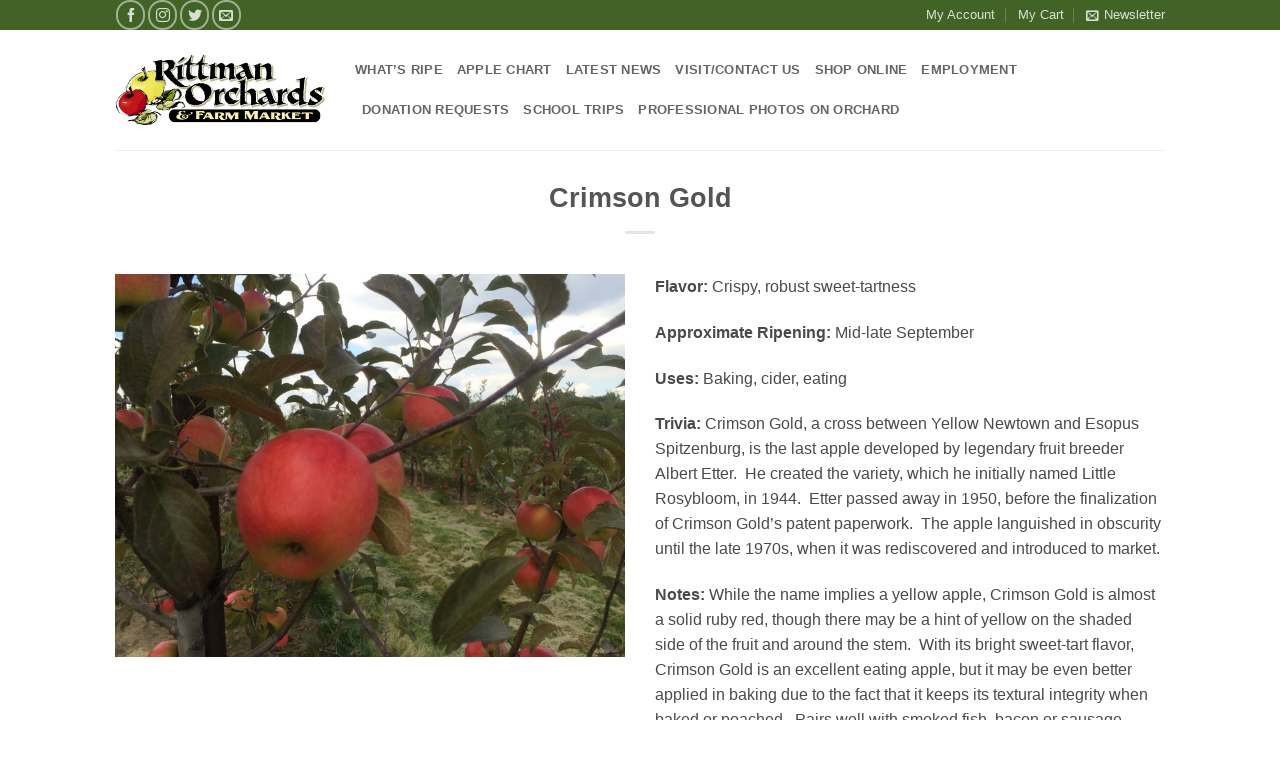

--- FILE ---
content_type: text/html; charset=utf-8
request_url: https://www.google.com/recaptcha/api2/anchor?ar=1&k=6LcED5gUAAAAAJ4mKOve3jQGxmTC2wts8DEfwM6Y&co=aHR0cHM6Ly9yaXR0bWFub3JjaGFyZHMuY29tOjQ0Mw..&hl=en&v=PoyoqOPhxBO7pBk68S4YbpHZ&size=invisible&anchor-ms=20000&execute-ms=30000&cb=90tq3z8aa33f
body_size: 48765
content:
<!DOCTYPE HTML><html dir="ltr" lang="en"><head><meta http-equiv="Content-Type" content="text/html; charset=UTF-8">
<meta http-equiv="X-UA-Compatible" content="IE=edge">
<title>reCAPTCHA</title>
<style type="text/css">
/* cyrillic-ext */
@font-face {
  font-family: 'Roboto';
  font-style: normal;
  font-weight: 400;
  font-stretch: 100%;
  src: url(//fonts.gstatic.com/s/roboto/v48/KFO7CnqEu92Fr1ME7kSn66aGLdTylUAMa3GUBHMdazTgWw.woff2) format('woff2');
  unicode-range: U+0460-052F, U+1C80-1C8A, U+20B4, U+2DE0-2DFF, U+A640-A69F, U+FE2E-FE2F;
}
/* cyrillic */
@font-face {
  font-family: 'Roboto';
  font-style: normal;
  font-weight: 400;
  font-stretch: 100%;
  src: url(//fonts.gstatic.com/s/roboto/v48/KFO7CnqEu92Fr1ME7kSn66aGLdTylUAMa3iUBHMdazTgWw.woff2) format('woff2');
  unicode-range: U+0301, U+0400-045F, U+0490-0491, U+04B0-04B1, U+2116;
}
/* greek-ext */
@font-face {
  font-family: 'Roboto';
  font-style: normal;
  font-weight: 400;
  font-stretch: 100%;
  src: url(//fonts.gstatic.com/s/roboto/v48/KFO7CnqEu92Fr1ME7kSn66aGLdTylUAMa3CUBHMdazTgWw.woff2) format('woff2');
  unicode-range: U+1F00-1FFF;
}
/* greek */
@font-face {
  font-family: 'Roboto';
  font-style: normal;
  font-weight: 400;
  font-stretch: 100%;
  src: url(//fonts.gstatic.com/s/roboto/v48/KFO7CnqEu92Fr1ME7kSn66aGLdTylUAMa3-UBHMdazTgWw.woff2) format('woff2');
  unicode-range: U+0370-0377, U+037A-037F, U+0384-038A, U+038C, U+038E-03A1, U+03A3-03FF;
}
/* math */
@font-face {
  font-family: 'Roboto';
  font-style: normal;
  font-weight: 400;
  font-stretch: 100%;
  src: url(//fonts.gstatic.com/s/roboto/v48/KFO7CnqEu92Fr1ME7kSn66aGLdTylUAMawCUBHMdazTgWw.woff2) format('woff2');
  unicode-range: U+0302-0303, U+0305, U+0307-0308, U+0310, U+0312, U+0315, U+031A, U+0326-0327, U+032C, U+032F-0330, U+0332-0333, U+0338, U+033A, U+0346, U+034D, U+0391-03A1, U+03A3-03A9, U+03B1-03C9, U+03D1, U+03D5-03D6, U+03F0-03F1, U+03F4-03F5, U+2016-2017, U+2034-2038, U+203C, U+2040, U+2043, U+2047, U+2050, U+2057, U+205F, U+2070-2071, U+2074-208E, U+2090-209C, U+20D0-20DC, U+20E1, U+20E5-20EF, U+2100-2112, U+2114-2115, U+2117-2121, U+2123-214F, U+2190, U+2192, U+2194-21AE, U+21B0-21E5, U+21F1-21F2, U+21F4-2211, U+2213-2214, U+2216-22FF, U+2308-230B, U+2310, U+2319, U+231C-2321, U+2336-237A, U+237C, U+2395, U+239B-23B7, U+23D0, U+23DC-23E1, U+2474-2475, U+25AF, U+25B3, U+25B7, U+25BD, U+25C1, U+25CA, U+25CC, U+25FB, U+266D-266F, U+27C0-27FF, U+2900-2AFF, U+2B0E-2B11, U+2B30-2B4C, U+2BFE, U+3030, U+FF5B, U+FF5D, U+1D400-1D7FF, U+1EE00-1EEFF;
}
/* symbols */
@font-face {
  font-family: 'Roboto';
  font-style: normal;
  font-weight: 400;
  font-stretch: 100%;
  src: url(//fonts.gstatic.com/s/roboto/v48/KFO7CnqEu92Fr1ME7kSn66aGLdTylUAMaxKUBHMdazTgWw.woff2) format('woff2');
  unicode-range: U+0001-000C, U+000E-001F, U+007F-009F, U+20DD-20E0, U+20E2-20E4, U+2150-218F, U+2190, U+2192, U+2194-2199, U+21AF, U+21E6-21F0, U+21F3, U+2218-2219, U+2299, U+22C4-22C6, U+2300-243F, U+2440-244A, U+2460-24FF, U+25A0-27BF, U+2800-28FF, U+2921-2922, U+2981, U+29BF, U+29EB, U+2B00-2BFF, U+4DC0-4DFF, U+FFF9-FFFB, U+10140-1018E, U+10190-1019C, U+101A0, U+101D0-101FD, U+102E0-102FB, U+10E60-10E7E, U+1D2C0-1D2D3, U+1D2E0-1D37F, U+1F000-1F0FF, U+1F100-1F1AD, U+1F1E6-1F1FF, U+1F30D-1F30F, U+1F315, U+1F31C, U+1F31E, U+1F320-1F32C, U+1F336, U+1F378, U+1F37D, U+1F382, U+1F393-1F39F, U+1F3A7-1F3A8, U+1F3AC-1F3AF, U+1F3C2, U+1F3C4-1F3C6, U+1F3CA-1F3CE, U+1F3D4-1F3E0, U+1F3ED, U+1F3F1-1F3F3, U+1F3F5-1F3F7, U+1F408, U+1F415, U+1F41F, U+1F426, U+1F43F, U+1F441-1F442, U+1F444, U+1F446-1F449, U+1F44C-1F44E, U+1F453, U+1F46A, U+1F47D, U+1F4A3, U+1F4B0, U+1F4B3, U+1F4B9, U+1F4BB, U+1F4BF, U+1F4C8-1F4CB, U+1F4D6, U+1F4DA, U+1F4DF, U+1F4E3-1F4E6, U+1F4EA-1F4ED, U+1F4F7, U+1F4F9-1F4FB, U+1F4FD-1F4FE, U+1F503, U+1F507-1F50B, U+1F50D, U+1F512-1F513, U+1F53E-1F54A, U+1F54F-1F5FA, U+1F610, U+1F650-1F67F, U+1F687, U+1F68D, U+1F691, U+1F694, U+1F698, U+1F6AD, U+1F6B2, U+1F6B9-1F6BA, U+1F6BC, U+1F6C6-1F6CF, U+1F6D3-1F6D7, U+1F6E0-1F6EA, U+1F6F0-1F6F3, U+1F6F7-1F6FC, U+1F700-1F7FF, U+1F800-1F80B, U+1F810-1F847, U+1F850-1F859, U+1F860-1F887, U+1F890-1F8AD, U+1F8B0-1F8BB, U+1F8C0-1F8C1, U+1F900-1F90B, U+1F93B, U+1F946, U+1F984, U+1F996, U+1F9E9, U+1FA00-1FA6F, U+1FA70-1FA7C, U+1FA80-1FA89, U+1FA8F-1FAC6, U+1FACE-1FADC, U+1FADF-1FAE9, U+1FAF0-1FAF8, U+1FB00-1FBFF;
}
/* vietnamese */
@font-face {
  font-family: 'Roboto';
  font-style: normal;
  font-weight: 400;
  font-stretch: 100%;
  src: url(//fonts.gstatic.com/s/roboto/v48/KFO7CnqEu92Fr1ME7kSn66aGLdTylUAMa3OUBHMdazTgWw.woff2) format('woff2');
  unicode-range: U+0102-0103, U+0110-0111, U+0128-0129, U+0168-0169, U+01A0-01A1, U+01AF-01B0, U+0300-0301, U+0303-0304, U+0308-0309, U+0323, U+0329, U+1EA0-1EF9, U+20AB;
}
/* latin-ext */
@font-face {
  font-family: 'Roboto';
  font-style: normal;
  font-weight: 400;
  font-stretch: 100%;
  src: url(//fonts.gstatic.com/s/roboto/v48/KFO7CnqEu92Fr1ME7kSn66aGLdTylUAMa3KUBHMdazTgWw.woff2) format('woff2');
  unicode-range: U+0100-02BA, U+02BD-02C5, U+02C7-02CC, U+02CE-02D7, U+02DD-02FF, U+0304, U+0308, U+0329, U+1D00-1DBF, U+1E00-1E9F, U+1EF2-1EFF, U+2020, U+20A0-20AB, U+20AD-20C0, U+2113, U+2C60-2C7F, U+A720-A7FF;
}
/* latin */
@font-face {
  font-family: 'Roboto';
  font-style: normal;
  font-weight: 400;
  font-stretch: 100%;
  src: url(//fonts.gstatic.com/s/roboto/v48/KFO7CnqEu92Fr1ME7kSn66aGLdTylUAMa3yUBHMdazQ.woff2) format('woff2');
  unicode-range: U+0000-00FF, U+0131, U+0152-0153, U+02BB-02BC, U+02C6, U+02DA, U+02DC, U+0304, U+0308, U+0329, U+2000-206F, U+20AC, U+2122, U+2191, U+2193, U+2212, U+2215, U+FEFF, U+FFFD;
}
/* cyrillic-ext */
@font-face {
  font-family: 'Roboto';
  font-style: normal;
  font-weight: 500;
  font-stretch: 100%;
  src: url(//fonts.gstatic.com/s/roboto/v48/KFO7CnqEu92Fr1ME7kSn66aGLdTylUAMa3GUBHMdazTgWw.woff2) format('woff2');
  unicode-range: U+0460-052F, U+1C80-1C8A, U+20B4, U+2DE0-2DFF, U+A640-A69F, U+FE2E-FE2F;
}
/* cyrillic */
@font-face {
  font-family: 'Roboto';
  font-style: normal;
  font-weight: 500;
  font-stretch: 100%;
  src: url(//fonts.gstatic.com/s/roboto/v48/KFO7CnqEu92Fr1ME7kSn66aGLdTylUAMa3iUBHMdazTgWw.woff2) format('woff2');
  unicode-range: U+0301, U+0400-045F, U+0490-0491, U+04B0-04B1, U+2116;
}
/* greek-ext */
@font-face {
  font-family: 'Roboto';
  font-style: normal;
  font-weight: 500;
  font-stretch: 100%;
  src: url(//fonts.gstatic.com/s/roboto/v48/KFO7CnqEu92Fr1ME7kSn66aGLdTylUAMa3CUBHMdazTgWw.woff2) format('woff2');
  unicode-range: U+1F00-1FFF;
}
/* greek */
@font-face {
  font-family: 'Roboto';
  font-style: normal;
  font-weight: 500;
  font-stretch: 100%;
  src: url(//fonts.gstatic.com/s/roboto/v48/KFO7CnqEu92Fr1ME7kSn66aGLdTylUAMa3-UBHMdazTgWw.woff2) format('woff2');
  unicode-range: U+0370-0377, U+037A-037F, U+0384-038A, U+038C, U+038E-03A1, U+03A3-03FF;
}
/* math */
@font-face {
  font-family: 'Roboto';
  font-style: normal;
  font-weight: 500;
  font-stretch: 100%;
  src: url(//fonts.gstatic.com/s/roboto/v48/KFO7CnqEu92Fr1ME7kSn66aGLdTylUAMawCUBHMdazTgWw.woff2) format('woff2');
  unicode-range: U+0302-0303, U+0305, U+0307-0308, U+0310, U+0312, U+0315, U+031A, U+0326-0327, U+032C, U+032F-0330, U+0332-0333, U+0338, U+033A, U+0346, U+034D, U+0391-03A1, U+03A3-03A9, U+03B1-03C9, U+03D1, U+03D5-03D6, U+03F0-03F1, U+03F4-03F5, U+2016-2017, U+2034-2038, U+203C, U+2040, U+2043, U+2047, U+2050, U+2057, U+205F, U+2070-2071, U+2074-208E, U+2090-209C, U+20D0-20DC, U+20E1, U+20E5-20EF, U+2100-2112, U+2114-2115, U+2117-2121, U+2123-214F, U+2190, U+2192, U+2194-21AE, U+21B0-21E5, U+21F1-21F2, U+21F4-2211, U+2213-2214, U+2216-22FF, U+2308-230B, U+2310, U+2319, U+231C-2321, U+2336-237A, U+237C, U+2395, U+239B-23B7, U+23D0, U+23DC-23E1, U+2474-2475, U+25AF, U+25B3, U+25B7, U+25BD, U+25C1, U+25CA, U+25CC, U+25FB, U+266D-266F, U+27C0-27FF, U+2900-2AFF, U+2B0E-2B11, U+2B30-2B4C, U+2BFE, U+3030, U+FF5B, U+FF5D, U+1D400-1D7FF, U+1EE00-1EEFF;
}
/* symbols */
@font-face {
  font-family: 'Roboto';
  font-style: normal;
  font-weight: 500;
  font-stretch: 100%;
  src: url(//fonts.gstatic.com/s/roboto/v48/KFO7CnqEu92Fr1ME7kSn66aGLdTylUAMaxKUBHMdazTgWw.woff2) format('woff2');
  unicode-range: U+0001-000C, U+000E-001F, U+007F-009F, U+20DD-20E0, U+20E2-20E4, U+2150-218F, U+2190, U+2192, U+2194-2199, U+21AF, U+21E6-21F0, U+21F3, U+2218-2219, U+2299, U+22C4-22C6, U+2300-243F, U+2440-244A, U+2460-24FF, U+25A0-27BF, U+2800-28FF, U+2921-2922, U+2981, U+29BF, U+29EB, U+2B00-2BFF, U+4DC0-4DFF, U+FFF9-FFFB, U+10140-1018E, U+10190-1019C, U+101A0, U+101D0-101FD, U+102E0-102FB, U+10E60-10E7E, U+1D2C0-1D2D3, U+1D2E0-1D37F, U+1F000-1F0FF, U+1F100-1F1AD, U+1F1E6-1F1FF, U+1F30D-1F30F, U+1F315, U+1F31C, U+1F31E, U+1F320-1F32C, U+1F336, U+1F378, U+1F37D, U+1F382, U+1F393-1F39F, U+1F3A7-1F3A8, U+1F3AC-1F3AF, U+1F3C2, U+1F3C4-1F3C6, U+1F3CA-1F3CE, U+1F3D4-1F3E0, U+1F3ED, U+1F3F1-1F3F3, U+1F3F5-1F3F7, U+1F408, U+1F415, U+1F41F, U+1F426, U+1F43F, U+1F441-1F442, U+1F444, U+1F446-1F449, U+1F44C-1F44E, U+1F453, U+1F46A, U+1F47D, U+1F4A3, U+1F4B0, U+1F4B3, U+1F4B9, U+1F4BB, U+1F4BF, U+1F4C8-1F4CB, U+1F4D6, U+1F4DA, U+1F4DF, U+1F4E3-1F4E6, U+1F4EA-1F4ED, U+1F4F7, U+1F4F9-1F4FB, U+1F4FD-1F4FE, U+1F503, U+1F507-1F50B, U+1F50D, U+1F512-1F513, U+1F53E-1F54A, U+1F54F-1F5FA, U+1F610, U+1F650-1F67F, U+1F687, U+1F68D, U+1F691, U+1F694, U+1F698, U+1F6AD, U+1F6B2, U+1F6B9-1F6BA, U+1F6BC, U+1F6C6-1F6CF, U+1F6D3-1F6D7, U+1F6E0-1F6EA, U+1F6F0-1F6F3, U+1F6F7-1F6FC, U+1F700-1F7FF, U+1F800-1F80B, U+1F810-1F847, U+1F850-1F859, U+1F860-1F887, U+1F890-1F8AD, U+1F8B0-1F8BB, U+1F8C0-1F8C1, U+1F900-1F90B, U+1F93B, U+1F946, U+1F984, U+1F996, U+1F9E9, U+1FA00-1FA6F, U+1FA70-1FA7C, U+1FA80-1FA89, U+1FA8F-1FAC6, U+1FACE-1FADC, U+1FADF-1FAE9, U+1FAF0-1FAF8, U+1FB00-1FBFF;
}
/* vietnamese */
@font-face {
  font-family: 'Roboto';
  font-style: normal;
  font-weight: 500;
  font-stretch: 100%;
  src: url(//fonts.gstatic.com/s/roboto/v48/KFO7CnqEu92Fr1ME7kSn66aGLdTylUAMa3OUBHMdazTgWw.woff2) format('woff2');
  unicode-range: U+0102-0103, U+0110-0111, U+0128-0129, U+0168-0169, U+01A0-01A1, U+01AF-01B0, U+0300-0301, U+0303-0304, U+0308-0309, U+0323, U+0329, U+1EA0-1EF9, U+20AB;
}
/* latin-ext */
@font-face {
  font-family: 'Roboto';
  font-style: normal;
  font-weight: 500;
  font-stretch: 100%;
  src: url(//fonts.gstatic.com/s/roboto/v48/KFO7CnqEu92Fr1ME7kSn66aGLdTylUAMa3KUBHMdazTgWw.woff2) format('woff2');
  unicode-range: U+0100-02BA, U+02BD-02C5, U+02C7-02CC, U+02CE-02D7, U+02DD-02FF, U+0304, U+0308, U+0329, U+1D00-1DBF, U+1E00-1E9F, U+1EF2-1EFF, U+2020, U+20A0-20AB, U+20AD-20C0, U+2113, U+2C60-2C7F, U+A720-A7FF;
}
/* latin */
@font-face {
  font-family: 'Roboto';
  font-style: normal;
  font-weight: 500;
  font-stretch: 100%;
  src: url(//fonts.gstatic.com/s/roboto/v48/KFO7CnqEu92Fr1ME7kSn66aGLdTylUAMa3yUBHMdazQ.woff2) format('woff2');
  unicode-range: U+0000-00FF, U+0131, U+0152-0153, U+02BB-02BC, U+02C6, U+02DA, U+02DC, U+0304, U+0308, U+0329, U+2000-206F, U+20AC, U+2122, U+2191, U+2193, U+2212, U+2215, U+FEFF, U+FFFD;
}
/* cyrillic-ext */
@font-face {
  font-family: 'Roboto';
  font-style: normal;
  font-weight: 900;
  font-stretch: 100%;
  src: url(//fonts.gstatic.com/s/roboto/v48/KFO7CnqEu92Fr1ME7kSn66aGLdTylUAMa3GUBHMdazTgWw.woff2) format('woff2');
  unicode-range: U+0460-052F, U+1C80-1C8A, U+20B4, U+2DE0-2DFF, U+A640-A69F, U+FE2E-FE2F;
}
/* cyrillic */
@font-face {
  font-family: 'Roboto';
  font-style: normal;
  font-weight: 900;
  font-stretch: 100%;
  src: url(//fonts.gstatic.com/s/roboto/v48/KFO7CnqEu92Fr1ME7kSn66aGLdTylUAMa3iUBHMdazTgWw.woff2) format('woff2');
  unicode-range: U+0301, U+0400-045F, U+0490-0491, U+04B0-04B1, U+2116;
}
/* greek-ext */
@font-face {
  font-family: 'Roboto';
  font-style: normal;
  font-weight: 900;
  font-stretch: 100%;
  src: url(//fonts.gstatic.com/s/roboto/v48/KFO7CnqEu92Fr1ME7kSn66aGLdTylUAMa3CUBHMdazTgWw.woff2) format('woff2');
  unicode-range: U+1F00-1FFF;
}
/* greek */
@font-face {
  font-family: 'Roboto';
  font-style: normal;
  font-weight: 900;
  font-stretch: 100%;
  src: url(//fonts.gstatic.com/s/roboto/v48/KFO7CnqEu92Fr1ME7kSn66aGLdTylUAMa3-UBHMdazTgWw.woff2) format('woff2');
  unicode-range: U+0370-0377, U+037A-037F, U+0384-038A, U+038C, U+038E-03A1, U+03A3-03FF;
}
/* math */
@font-face {
  font-family: 'Roboto';
  font-style: normal;
  font-weight: 900;
  font-stretch: 100%;
  src: url(//fonts.gstatic.com/s/roboto/v48/KFO7CnqEu92Fr1ME7kSn66aGLdTylUAMawCUBHMdazTgWw.woff2) format('woff2');
  unicode-range: U+0302-0303, U+0305, U+0307-0308, U+0310, U+0312, U+0315, U+031A, U+0326-0327, U+032C, U+032F-0330, U+0332-0333, U+0338, U+033A, U+0346, U+034D, U+0391-03A1, U+03A3-03A9, U+03B1-03C9, U+03D1, U+03D5-03D6, U+03F0-03F1, U+03F4-03F5, U+2016-2017, U+2034-2038, U+203C, U+2040, U+2043, U+2047, U+2050, U+2057, U+205F, U+2070-2071, U+2074-208E, U+2090-209C, U+20D0-20DC, U+20E1, U+20E5-20EF, U+2100-2112, U+2114-2115, U+2117-2121, U+2123-214F, U+2190, U+2192, U+2194-21AE, U+21B0-21E5, U+21F1-21F2, U+21F4-2211, U+2213-2214, U+2216-22FF, U+2308-230B, U+2310, U+2319, U+231C-2321, U+2336-237A, U+237C, U+2395, U+239B-23B7, U+23D0, U+23DC-23E1, U+2474-2475, U+25AF, U+25B3, U+25B7, U+25BD, U+25C1, U+25CA, U+25CC, U+25FB, U+266D-266F, U+27C0-27FF, U+2900-2AFF, U+2B0E-2B11, U+2B30-2B4C, U+2BFE, U+3030, U+FF5B, U+FF5D, U+1D400-1D7FF, U+1EE00-1EEFF;
}
/* symbols */
@font-face {
  font-family: 'Roboto';
  font-style: normal;
  font-weight: 900;
  font-stretch: 100%;
  src: url(//fonts.gstatic.com/s/roboto/v48/KFO7CnqEu92Fr1ME7kSn66aGLdTylUAMaxKUBHMdazTgWw.woff2) format('woff2');
  unicode-range: U+0001-000C, U+000E-001F, U+007F-009F, U+20DD-20E0, U+20E2-20E4, U+2150-218F, U+2190, U+2192, U+2194-2199, U+21AF, U+21E6-21F0, U+21F3, U+2218-2219, U+2299, U+22C4-22C6, U+2300-243F, U+2440-244A, U+2460-24FF, U+25A0-27BF, U+2800-28FF, U+2921-2922, U+2981, U+29BF, U+29EB, U+2B00-2BFF, U+4DC0-4DFF, U+FFF9-FFFB, U+10140-1018E, U+10190-1019C, U+101A0, U+101D0-101FD, U+102E0-102FB, U+10E60-10E7E, U+1D2C0-1D2D3, U+1D2E0-1D37F, U+1F000-1F0FF, U+1F100-1F1AD, U+1F1E6-1F1FF, U+1F30D-1F30F, U+1F315, U+1F31C, U+1F31E, U+1F320-1F32C, U+1F336, U+1F378, U+1F37D, U+1F382, U+1F393-1F39F, U+1F3A7-1F3A8, U+1F3AC-1F3AF, U+1F3C2, U+1F3C4-1F3C6, U+1F3CA-1F3CE, U+1F3D4-1F3E0, U+1F3ED, U+1F3F1-1F3F3, U+1F3F5-1F3F7, U+1F408, U+1F415, U+1F41F, U+1F426, U+1F43F, U+1F441-1F442, U+1F444, U+1F446-1F449, U+1F44C-1F44E, U+1F453, U+1F46A, U+1F47D, U+1F4A3, U+1F4B0, U+1F4B3, U+1F4B9, U+1F4BB, U+1F4BF, U+1F4C8-1F4CB, U+1F4D6, U+1F4DA, U+1F4DF, U+1F4E3-1F4E6, U+1F4EA-1F4ED, U+1F4F7, U+1F4F9-1F4FB, U+1F4FD-1F4FE, U+1F503, U+1F507-1F50B, U+1F50D, U+1F512-1F513, U+1F53E-1F54A, U+1F54F-1F5FA, U+1F610, U+1F650-1F67F, U+1F687, U+1F68D, U+1F691, U+1F694, U+1F698, U+1F6AD, U+1F6B2, U+1F6B9-1F6BA, U+1F6BC, U+1F6C6-1F6CF, U+1F6D3-1F6D7, U+1F6E0-1F6EA, U+1F6F0-1F6F3, U+1F6F7-1F6FC, U+1F700-1F7FF, U+1F800-1F80B, U+1F810-1F847, U+1F850-1F859, U+1F860-1F887, U+1F890-1F8AD, U+1F8B0-1F8BB, U+1F8C0-1F8C1, U+1F900-1F90B, U+1F93B, U+1F946, U+1F984, U+1F996, U+1F9E9, U+1FA00-1FA6F, U+1FA70-1FA7C, U+1FA80-1FA89, U+1FA8F-1FAC6, U+1FACE-1FADC, U+1FADF-1FAE9, U+1FAF0-1FAF8, U+1FB00-1FBFF;
}
/* vietnamese */
@font-face {
  font-family: 'Roboto';
  font-style: normal;
  font-weight: 900;
  font-stretch: 100%;
  src: url(//fonts.gstatic.com/s/roboto/v48/KFO7CnqEu92Fr1ME7kSn66aGLdTylUAMa3OUBHMdazTgWw.woff2) format('woff2');
  unicode-range: U+0102-0103, U+0110-0111, U+0128-0129, U+0168-0169, U+01A0-01A1, U+01AF-01B0, U+0300-0301, U+0303-0304, U+0308-0309, U+0323, U+0329, U+1EA0-1EF9, U+20AB;
}
/* latin-ext */
@font-face {
  font-family: 'Roboto';
  font-style: normal;
  font-weight: 900;
  font-stretch: 100%;
  src: url(//fonts.gstatic.com/s/roboto/v48/KFO7CnqEu92Fr1ME7kSn66aGLdTylUAMa3KUBHMdazTgWw.woff2) format('woff2');
  unicode-range: U+0100-02BA, U+02BD-02C5, U+02C7-02CC, U+02CE-02D7, U+02DD-02FF, U+0304, U+0308, U+0329, U+1D00-1DBF, U+1E00-1E9F, U+1EF2-1EFF, U+2020, U+20A0-20AB, U+20AD-20C0, U+2113, U+2C60-2C7F, U+A720-A7FF;
}
/* latin */
@font-face {
  font-family: 'Roboto';
  font-style: normal;
  font-weight: 900;
  font-stretch: 100%;
  src: url(//fonts.gstatic.com/s/roboto/v48/KFO7CnqEu92Fr1ME7kSn66aGLdTylUAMa3yUBHMdazQ.woff2) format('woff2');
  unicode-range: U+0000-00FF, U+0131, U+0152-0153, U+02BB-02BC, U+02C6, U+02DA, U+02DC, U+0304, U+0308, U+0329, U+2000-206F, U+20AC, U+2122, U+2191, U+2193, U+2212, U+2215, U+FEFF, U+FFFD;
}

</style>
<link rel="stylesheet" type="text/css" href="https://www.gstatic.com/recaptcha/releases/PoyoqOPhxBO7pBk68S4YbpHZ/styles__ltr.css">
<script nonce="EZemB47J6Pzrdo8Y1Awfzw" type="text/javascript">window['__recaptcha_api'] = 'https://www.google.com/recaptcha/api2/';</script>
<script type="text/javascript" src="https://www.gstatic.com/recaptcha/releases/PoyoqOPhxBO7pBk68S4YbpHZ/recaptcha__en.js" nonce="EZemB47J6Pzrdo8Y1Awfzw">
      
    </script></head>
<body><div id="rc-anchor-alert" class="rc-anchor-alert"></div>
<input type="hidden" id="recaptcha-token" value="[base64]">
<script type="text/javascript" nonce="EZemB47J6Pzrdo8Y1Awfzw">
      recaptcha.anchor.Main.init("[\x22ainput\x22,[\x22bgdata\x22,\x22\x22,\[base64]/[base64]/[base64]/KE4oMTI0LHYsdi5HKSxMWihsLHYpKTpOKDEyNCx2LGwpLFYpLHYpLFQpKSxGKDE3MSx2KX0scjc9ZnVuY3Rpb24obCl7cmV0dXJuIGx9LEM9ZnVuY3Rpb24obCxWLHYpe04odixsLFYpLFZbYWtdPTI3OTZ9LG49ZnVuY3Rpb24obCxWKXtWLlg9KChWLlg/[base64]/[base64]/[base64]/[base64]/[base64]/[base64]/[base64]/[base64]/[base64]/[base64]/[base64]\\u003d\x22,\[base64]\\u003d\x22,\x22w75hwqfDlsOaS8OXw5rDj8OEYMOvbMOsY8KwwpPDrHDDrCYpWh8Bwq/Cl8K/[base64]/wp/CpRTDpD7CqcOCeUN1wrQNwpZLZ8KsegrCssOOw77CuAHCp0pLw7PDjknDrTTCgRVwwpvDr8OowoAGw6kFWMKIKGrCuMKQAMOhwqvDqQkQwqbDisKBAQYMRMOhB2YNQMOnT3XDl8Kew5vDrGt+JQoOw7vCkMOZw4RhwpnDnlrCpBJ/w7zCnglQwrgCXCUlS0XCk8K/w53ClcKuw7IIJjHCpxR6wolhLsKhc8K1wqjCkBQFVjrCi27DjE0Jw6kWw7PDqCtAYntRP8Kww4pMw7J4wrIYw7bDlyDCrTXClsKKwq/Dijg/ZsKgwqvDjxkAVsO7w47DocKtw6vDolXCu1NUZsOfFcKnNsKhw4fDn8KhJRl4wonCtsO/[base64]/[base64]/[base64]/Ck8O3DcO1w5dww4QTCcKxw5Z6IMKIwqrDn3bCq8KKw4/CngcfP8KSwoFfJhfDh8K7Am7Dr8O/[base64]/wo/[base64]/Do33DgsKCKlQ7wpF0w6syYsOuwqxzd3PCqDBFw5oFbsORfVnCnTPChibCp2BoOsKSDcKLXMOLKsO2esO3w7UhH2V4ajTCjcOgRh/DmsKmw7XDlT/Co8O+w49QSifDrEbChn1VwqcfUsKRbcO6wptkeXEzZ8OkwoJTM8KdZBvDrAfDqjc3JwkSXMK4wrlCccKbwqtpwp5Pw4PChHhbwqdbdzPDgcOLcMO4PyzDlDlwKxbDnnzCgMOPccOZHSkic1nDg8OiwoPDqSnCsSgRwo/CmRnCvsK4w4TDkMKJN8Oyw4jDjMKkZDEYFMKbw6fDlHVZw7TDpG7DjcKxBk/Dg2thb28Ow73CvXTCpMKZwpbCiVN9w5J6w7dZwpgiaXjDjhXCnMK/w4DDs8OyHsKkWkN1YzLDpsKUHBTDgUoMwp/CjFBnw74MM3VNdS1Swp7CpMKnIAwFwqHCon5ew5gnw4PChcO/K3HDmcO0wr3DkGjDuT0Gw4/[base64]/STVfw7VQU8O9KsOgwpfCkcOXPg3DlcKSwr/DsitEwoLCkcOHDsOsAMOHOQDCjsObVcOxSQ8rw6sYwpjChcObBMKdZcOHw5/Cv3rCjlEFw6PDoRvDuzhjwqnCpzYiw5N4fVs5w5YCw6NXJmfDuT/CvMK/w47Cl2vDsMKGJsOyRGI/F8KtFcKAwrzCr17CicOVHsKGIiXCgcKZwqPDoMOzIkrCisODXsKiw6Bywo7DmcKew4bCn8O6EQfCoEDDjsKgw5Qnw5vCg8K3GW8QMG8VwrzDuG0dGibChwZhwpXCssKWw401M8O8w4Bewp59wpsCSCrCvsKywrF1bMKUwrciTsKywpdnwrLCpCR8McObwp/[base64]/[base64]/CuGrClTfDgxnDsD1yeQLDoHs2RQ11CcKDXDLDhcOvwrHDm8Kmwr4UwocQwrTDvhfCtnB0bcK6GRUwUSzCicO+OCDDrMOKwpbDlDFCBGrCnsKswo19cMKHw4MxwrotPMO/[base64]/ClsO8Ji7DgMOCFRLClTt0EsKpw4MRDnsFEx5kwptBw6BDN00pwr7Cp8OgRnHDqD0aTcOnUnDDmMK3dsOFwo4BIlvDjsOEXAnCmcO5HE1tJMONBMK0R8Orw7vCrMKSw5MuUMOiOcOmw74bK3XDncKJW3/[base64]/DisKgNMOEw7Q/N8Osw7fClChfG3ULwrQhb3vDnnNAw7TCi8OmwrQwwoDDmsOowqrCscKAMGXCjGfCtCrDq8KGwqNuRsKUAcKlwoMjFw/CmXXCr1Q2w699HWXCgMO/w6LDnSgBPjl7wrRNwo1CwqdBZxDDvEPCpgVxwp4hw4Iyw4xnw43DtF7DtMKXwpXDrsKFdho8w7HDkCDDnsKBwqHCn3zCpG0GC31Dw5fDgknDkylYM8KvWMOww6xrFcOIw4jCkMK8DcOFCH59LAwofMKfScKxwpd9DW/CmMOYwo4mAQwUw6AfDD3ChlXCinodw4jChcKtSTTDkn0eXcOtDsO8w53DjxI+w7pKw5/CoytgAsOQwrbChcO9wr3Di8KXwpR1EMKfwoQrwqvDpjxWe18rJMKJwo7DpsOuwrvCm8OCNVVdZQwBVcOBwpFpwrUIwoDDssO9w6DCh3dQw6dtwqbDqsOFw7bCjsKEL0k/wpI2OBkww6/DkBtrwpZRwoDDhMKrwr1HJ3wAW8Ogw6FXwrM6ZGJdWMOKw5AWPFEiVEvCs07Dgls1w77CrhvDvMK0GD9JacK6wr7DuT7CuwUBOBrDlsOPwq4vwqAFO8KZwobDpcK9wojCuMOfwrrCqcKLGMOzwq3ChS3CmsKBwpAJXsKMeEt4wqTDicO1w6/Cq1/[base64]/CkV9dBsKuY0nCpwczw4LCoMKVfmEOdcKJwr5gw5YDIhTDq8KVf8KiYUDCjF7DnMOLw4BvGWY+THFhw5xSwoR0woLCk8Oew7/CvCPCnTlARMK4w45+NjTCvMKywqBtJzRJwpA1asK/UjLCqRgcw57DtgHCmUg/dkFcHjDDhCorwp/DlMOzPlVQM8KcwqhofsKnw6bDsWkjGEE/SMOrTsKjwpLDn8OrwpYIw7nDrCvDu8Kzwrcpw5J8w44HX3/[base64]/[base64]/DqgzDocO+w5rCh21uFsKDDBpvIx7CgcOQwrMUw5vCusKMIn/ChyIxFsOQw7AOw4wdwqg1wrXDnsKYcF7DicKCwrbCvGfCjcKiA8OGwpltw6TDiC/CqsKJDMKzRERmEcKGwpHDk09ASsKdZsOJw7t1R8Oveic/NMOAM8Oaw5PCgmN9NQEow5vDgMKbSWDCqcKsw5/DmgfCm1TDjQ/CqhYvwp/CqcKyw6LDoyU+V3UVwrxmfMKRwpYkwrDCvR7DqQjDhX4XUDjCnsKMw4jDo8OBeyzDllLCvGTDuwDCm8KxTMKMNMOywqxcMMOfw5ZAScOuwqALVcK0w4RQZCl9LXrDq8OPMUzDlz7CrVvChTDDrnYydcKoTldPw6XDlsOzw5Zswp8PMsOkbG7DiX/CssK7wqozRV7DscOHwrE/asOAwonDrsKwccOxwoXCkyZtwo7Cj2V3IMO4wrXCicOaGcK3dcOLw4QifMKbw7lBUsK/[base64]/w4RPEH3Cq8OJYkbDtxlXw6PCvsOZw4Icw7HDusKoacO/UH7DplbCnMOWw5DCvGoAw5/[base64]/[base64]/w5ITwobCr8KrJ8KzwpU+w5TCnjIQDS93w67Dg2kGCMOcw4kKwoDDosO+ND1AK8KxOCnCqkPDssOyDsKMOhrDucOKwo7DiF3CnsKvcQUOwqVuTz/CuXgDwpIuJ8K4wq5bCsO3fwzCk0Jowos5wq7Dr2Jzw5BAJsKadkvDoFTCuC9FDnR+woEwwoDCmUdXwoRjw4E7fnDCrMKPF8ORwoDDjRMkQ1wxMy/DiMOow5rDscKQw4FSacOfbmhTwpXCiClZw4LDs8KDOTTDpsKew5EfZH/[base64]/Csn/[base64]/wo/DnBzDiMKRw7PDjMKJH2wVwosVwp3Dr8Kmwp0cSsK2WVDDh8OBwpDCksOPwrTCpSvDsDzCmsO7wpHDmsOPw5RZwptIBcKIw4VRwoJOYMOTwpU4ZcK+w69vUcKYwq9Aw6ZXw77CkCLDlk3CvGfCkcOOOcKQw5ttw6/Cr8OyBMKfHTYMVsKxU00qeMOeH8ONeMKpY8KBwpvDtV/[base64]/w7XDqMORw73CkMK4ZQB7w6TDpWbCk8Ovwq1wbljCoMOvYCR4wrrDnsKJw584w5XCtjcnw7UxwqwuRw3DliE8w7HCh8OoJ8KlwpNJIgszNznDocOACVvChMKsQnR3w6fDsX5EwpbDncO2d8KIw6/Co8O5D28GKcK0wqQ1QMKWbmMCZMOgw7TCg8Kaw5vCqsKnL8K+wp0oHcKcwqDCmhLDs8OBYGvDpgMRwr1nwrrCjcOkwoReZHzCscO7KBw0EixnwoDDqkxrw5fCg8K5UsObGUlpw5UhGMKkw6/DjsOmwq3ChcO4YVhDKgdvBnszwpbDuFdCVcOOwrAfwp9HFMKnEMKXFsKiw5LDk8KiBsObwpnCo8Kuw4IMw6slw65yYcKUY3lDwrXDj8OEwoLDjsOawpnDlW3Cvn3DvMONwqdKwrbCkMKCU8KKwqAkSMOjwqPDoUB8JsO/woZ3w5Fawp/DusKhwq9DLMKOTcO8wqPDkCLCvEXDvlZdQw4MFy/CmsK/[base64]/CnMK3c0hVRTReNMKLw77DqHkUw4AWWXLDn8O/IMOTKsOhUylswoHCkz9ywrHCqRHDvMOyw5URSMO+w6ZTdcKhScK/[base64]/[base64]/CmS/DtlpfwqzChSN4WMKUw6LDusO3wq0yw5B1w5TCssOJwpzCl8KQKcKLw5vCjcOxwpoBNT7CnMO2wq7CucOQLTvDksOVwp7Cg8K9eBbCvixmwqwMYMKqwpzCgiljwrR+aMO6LSciZE47woHDnl9wBsKNZsOGBn0+TFRmNMOAw6jCgcK+cMK4NAhvKVPCiQ40LxzCg8Kdwq/Cp2bDkFXDq8OOw77CjRbDhwDCgsOjCMKSFMKTwojCpcOGJcKLfsOCwoTDgB3Cr23DhVEbw4rClsO2AjBVwqHDlh4uw7gCw4lEwp9eN2sJwoUCw6x5cxsVbGPDhzfDjsOyWWRgw7oUH1TCuEplQsKhOsK1w5bDohLDo8KQwoLCjcOVRMOKfCHCpBVpw5PDqG/DtcKHw5kHwpfCpsK2YxXCqw0zwo3DoRBDcQ7DocOgwqRfw7PDuDwdOsOCwqA1wq3DksKBwrjDvnMbwpTCpsKuwoFdwoJwOsO+w7/[base64]/[base64]/[base64]/CiFXDqcOAZcOKw5XCtAVaDAPDk8OEwp/Ci0jDn0IWw5YaO07CisOBw41hWMOeDsKpG1J8w43DhHhJw71SUnrDkcOPGGgXwoUMw6zDpMKFw7YKw63CpMO6TMO/[base64]/L8O0w4rDnyc9LXDDoUsdwrA/[base64]/Cj8OVUSMCMsKmNTvDv2rCow3CrsK3fcKuw7HDuMO6aHXCqsKRw7Y8fMKkw43DnAfCjcKrNlPDo2rCll7Dv27DlsOLw6x7w4DCmRnCh3EgwrIxw7hXIMKEesOgw6tywqhTwojCtVPCt00ww6DCvQnCrUvDtB8Cwp/DrcKWwqxdSA/DozjCmsOsw6Ztw5vDk8KbwqzCo2bCpsKXwovDsMOKwq8lBDnDtmjDplpbIB3DkR8/w58WwpbCoVLClxnClsK0wpDDvH4UwpfDosKAwpUXGcO4w7dMbEbDllt9HcKXw7ZWw4zCgsO4wozDnMOEHnjDm8KRwqvChwXDhsKeZcK1woLCu8Odwq7CkxNGGcK+ZS8ow4pew61UwrI+wqkcw5/Dnx0XUMOkwoRKw7Rkb3dUwpnDii/Dg8KYw63CnHrCjcKuw73DvcOREHpJJhdoEFNcOMOdwo3DssKLw55SGnJXEcKjwqIETwjDkFBKemPDhydMbGAuwpzDqcKEJBtNw4U4w7ZGwqHDsXvDr8OSFXrDtsOew7Z5w5RFwrgjw4TDiAJYJ8KaZsKOwpt/w5U7A8KFTjAxfUvClwjDgMOXwqHDqVNtw57CkFfCgcKALm3Ct8O6bsObw5QfH2fCgnYpbhDDr8OJT8OTwoVjwrsLNHg+w6LDoMKbCMOew5kHw4/CjcKrYsOBVjsfwq8jbcK6wpPChhHCp8O4RMOgalfCvVJLLMOAwr0Bw6bDmMOACF9tMzxjwrJ5wpIOAsKqwoU7wq3DkwVzw57CiRVGwoPChEt4ZMOgwrzDu8Kew7jDggx4KXPDmsOhfjVvfMKVPwLCqXPCmMOESH/CiwA/PnzDnxnCi8O9wpDDl8ObakrCsTo/wqLDkAkhw73ClcKLwqxDwqLDniN0CRrDiMOaw69uVMOnwoTDn3DDgcOkWhrCgVJrwoXCisKXwqIBwr42K8ObKUJIXMKmwqIJQsOhe8Ozw6DCi8Kxw7/DhD1jFMK2PsKRcBrDvGZ2wqEnwqkfBMObw6DCgx7CsDkpU8KpacO+wqo/SXkvIyYucMKJwrzCi2PDusKBwo/DkzZeeg8TX0tYw6Mpwp/[base64]/CgcKRb8Ozw73Cg8KYwpbCkMObwp/CkURqwpIPWGDChhVKfFnDkCXCgMKLw4fDqTICwrhtw707wpYKUMK6ScOWPiDDiMK4w45ZCSUCe8OCNGMrasK4wr1rSsOYJsOdR8KYdQjDgWBqFMKUw69iwpzDssK2wo3DscKeUC0MwqREI8OBwovDsMKML8KIXcKAw7hVw69zwq/DglvCmcKGG0MyVnnCun7DjUB9ckBRBWLDgDXCu0vDlMObQ1Yac8KHwrDDqlHDiwfDh8KRwqrCpcOPwpJLw7J5PHHCvnDDpSTDsybDmwDCrcOzE8KQd8KLw7bDhGZrTF/CgcO+w65tw4N5dzzDtT4YHC5vw4NlFBlCwol9w6rDgcKKwoF6XsKbw7tYDkINZ1TDtMOdEsOkcsOYdhxBwq9eGMKzQVZAwqRJw5Mfw7PDhMO/[base64]/[base64]/[base64]/DmCFYwqHCiyx9dsOHw7wyK18iwqjCj8OiA8KZdCIsSSjDqMOtwo08w7DCmVTDkGvDnDPCpEcrwr/[base64]/N8KGd8K8cV4Rw4LCr8KtTcO4UT8ZfcOvZ8OWwqPCsyUfZQh0w5cDwqLCp8KDw6MmIcOFHMO8w4w5w5nCkcORw4RPacOVIsOkAHbCgcK1w5kyw4tXN018ZsKdwoA0w58rwoFRbMKDwos0wpkeKMOPDcOCw408wobCilvCjcK9w5PDi8OxEjBib8O/emrCg8Kwwpkyw6TCjsOXOsK3wq7DqsOMw6MJWcKMwowAQDPCkxksY8Kxw6/DksOlwpEZBGDDrAnDvMOvfWzDqR50FcKLB2vDo8OYUsOQPcOywq9mEcOTw4bCgMO2wrXDsCRvdgjDoytKw6hxw7gWWsKcwp/ClcKvw4IQw5DCpistw4bCmcOhwpLDkHVPwqBZwoVfMcKhw4vCmQrCl1zCicOvdMKXw4zDgcKKJMOdwqPCq8OUwp5tw79uXlDCrsOeIzZrw5PCiMORworCt8K0woN0w7LDh8KDw7hUw4DCqsODw6TCpsOTXEoOQQ/[base64]/[base64]/[base64]/DljAdw4HCtMKAdMKsw6hJw6jCvsORJTtUbMOMw77CtcObQFQwUsO/wq54wqPDqi7Ch8OqwrRsVMKHUMOfHcKiw6zCtsOQdFJ6wpYZw68HwqDCrlrCqsKFF8OAw6bDlCFZwpJjwoB2wr5SwqHDvG3DonDCnXd6w4rCmMOhw5fDv1HCrMOrw5vDpHzCkh/[base64]/DpzwgdD5VYzFKezxGw4rDvFpvWcOwQMKqVSEXeMKRw5nDhlFRfWzCiVpDQnwNFH7DrCbDswvCjCfDocK4BsOCQMKKFsOhE8ODTiY0AxxBVMKTOFgkw5jCv8OqYMKFwoo0w5cCw53DocOFwqRswprDjWbCnMOQEMK3woNOGy0FGRnCmzAcIU/DgAvDpGgqwr0/w7nCvgJNRMKkAMOTZMOlw6DDoksnDnvCr8K2w4Yww5A5wpHCsMKSwoFvRlc0csK1UcKgwoRtw69rwq4MVcKMwqUQw7RSwqI/w6XDocOoNsOvRy5Nw4zCssKpR8OoI07Dt8Osw7vDjMK5wrsvQcK0wpXCuzjDn8K2w43ChMO1QcOJwqrCvcOoAcKJwpTDnsO5NsOqwpRvQsK6wqTDksOsIMKNUsOuWwbDgUA9w75dw6zCr8KHOcKMw5/[base64]/CpcKtwpTDicOmOcOJbwjDvsKxw7XCiybDvMKmw5NBw55KwqPDgsKSw6MxI2xSSsKMwogHw4LChBASwpMnS8Kkw4IIwqQnEcO5V8KSw7LDuMKCYsKiwoENw7DDmcK9JRsnNsKoCAbDlcO3wqFDw7NIw5M8w6rDpsOfVcKYw4fCpcKTwr84S0rDosKCw5DCgcOLA34Cw5/CssKMB0TDv8Osw5nDssK6w53Dt8O1wp4ww6PClsORbMOiY8KBKRHDlA7CkMKHZ3bCgsKVwqbDhcOSOGg1NHwzw5VKwrVGw5QNwrpWFlHCoGnDlhvCsEE3EcOzNT95wqkVwp3ClxTCi8O4wohEa8KmZw7DtjXCvMKGf3zCnjjCnjsvQcO5BXcYbA/CisO9w7pJwqUpZ8KpwoHDh1TCnsOpw50vwqPCq13DlxZsYErDlUpLacO+BcKWNcKVV8OqM8KATHTCqsO7JsOMw7PCj8KeGMKOwqRfDl/DoFPDlyjDj8Ocw49ScWrCjBjDn1N0wr9Lw7FOw6pcd1pQwrMWOsOUw5QBwqlzGALCp8OCw6rCmsO6wqMSRTTDmQoTOsOvX8O8w6wOwrbCt8OcO8OCwpbDrHjDvSfCuUbColPDi8KCElzDhBRwNkPCmcOowoXDssK2wrnDmsO/[base64]/CpcOnd8KGVsOGw6kcHcOtBcK8w6MsL3jDjGjDvcOaw5HDmHYaI8Kjw4Y5FkkqQCVzw67Cu07CgV8LLEDCrQbDnMKow7HDtcKVw4XCvV02wqDDpGnDh8Oew7LDmCNvwqhOAMOsw6jCsBoywp/DtcOZw5Jrw4LCvSrDsk/[base64]/DucK1ccKFwoxNw69HwpTDpMOPwq8twrjDn8OGw5tPw4HDhcKhwrDCk8Ogw61VNQPDnMO6AMKmwrzDpGQ2wp/DhWAjw6k7w5dDccKaw5UPw7Quw7/CijBcwojCnsOHMHbCjUopMT4qw4FRLMKBRgoAw6BFw6XDrMOTDcK3aMOEShbDtcK1YRfCh8K+J3c9KcOxw5PDoyzCl2olMsK3R2/CrsKdcxcXe8O6w6bDvsOXME9FwoPDmxrDrMK+wpvCiMOiw5E/[base64]/w7AYw78Jw4DDiMO8dmDCj8KHw693GyFRwqNfw4rCusOBw6E/CcO2w4XDv2XDpnNOBMOuw5NGWsK9MWvDhMKgw7NDwqvDicOAcRbDkMOnwqAow792w5jCviEJZ8K9EWhhHWvDg8K4bhB9wq7DosKuZcOXw5HCjGkaA8OuPMOYw5vClC0UZFnDlDgQVcO7CMKaw6EOFQ7CjMK9Jh1wAiNnBhR9PsOTZX3CgjnDmWkPwrrCi28pw7oFw7/[base64]/DkCYJwqcFYsOWTcOlw43DnMOZKsKPwq1dDsOmH8OiD3ZywqnDsgDCtjrDvhDChnzCqzk5fWoGV01owpTDpcOQwqwhS8K/[base64]/CkmjDmcOadsKgwrtHLsK6N2kJw7FvGMO2MhxkwrjDgmozIldZw6zDglMfwoR/w4FCYkIge8KNw515w61CUMKBw5g6Z8KbJMKjaRvDnsObeycVw7jDh8OFWRhEHSLDqMOxw5ZcBXYdw7cSwrTDosKxccOYw4cvw5LCmQLDksOyw4HDpMO+Q8OiRcO8w4bCm8KaccK4dsKKwrDDmHrDiEHCqUFzPAHDn8Ozwo/[base64]/[base64]/DoW3CkQnCvMO5CcK3bDjDpMKWwp3CvRQUwqIOwrZDKMKSw4YnchjDpHg6dmBETsKUw6bCswVXD3gzwqfDtsK9W8OJw53DulXDmxvCs8OwwoZdXx9Ew74VC8KhNMOsw6nDoFoSUcOjwoFVRcO/wrbDmD3DgF/CvGIqXcOxw4M0wrxFwp5Zb3/CnsK0Sj0BTMKadEJ2wrgROmXClsKvwqIedMOGwo05woLCmcKaw60fw4bChGXCocO0wrsow6zDlMKrwpFCwp97XsKTDMKaFDldwrLDkcOgw6bDj1DDgDgBwo/DjWsYEMOdJmIrw5ZFwr1YCDTDimxCwqhywq3ClcKfwrrCpnlmEcKZw53Cm8KMNcOOM8O9w6o1wrTCgMO2Z8OXScOpd8K8LznDqAx0w5vCocOxw7zClyvDn8Ofw6JqBEvDpmxTw75/fVLDmSfDv8ObbF5rdsK0NsKDwrLDmUBxw7nCoB3DlDnDq8KGwqgtd2rClcK1YxNywqw6wqwtwq3CgcOUCQ9owrXDucK0w5EcTUzDh8Odw4rDn2xpw5fDk8KSKwJhV8OOOsOWw53Dvh3DicOqwp/ChcOBOsO9WcKdKMO5w5/Cj2HCvHZGwrPCn19WDW1yw7oIY2kpwobCp2TDl8KKLMO/dMO+c8Ogw6/[base64]/[base64]/YMOww4jDoBbCk8KrHSEKKRXCo8K/JVUpNHM2AcK+w7/DljnDozPDoBASw5B/wr3DjCTDlxJHYcKow77DrE7Co8K/CWrDgCVmwpTCncObwqFaw6YtccOuw5TCjMObJTxYYDHCg38Qwq0Zw559PsKRw4HDi8Ovw6Eaw5s9WTo5U1rCk8KXHB/ChcOFfMKDdRXDkcKOw6DDncO/GcOswqclYQYPwqvDjMOOeXvCvMO2w7zCrsOwwoQ2IMKRaGgACWF6IcOudcKdacO7VBLDswvDusOIw6dEYQHDrcOBw7PDm2BES8OlwoRIw6Bpwq0YwqXCs3UPaxfDu2bDj8OubMOSwoZaworDi8KwwrDCiMOOAlNcSlfDp2U/wo/Diw0nAcOVA8Krw4PDtcOUwpXDu8K/[base64]/CusK+wo1Nw48Uw64Wwok8wp/DhRwEC8OHQsOLw6HDuA93w707wr10MsOrwprCkDTClMK/FcKgX8K2wr7CikzDvQZYw4zClcORw4Aiwqxsw7nCicKJbQHDoBVTH2/CrzXCgi3ClDJMAkLCtsKcdBFYwoTCi2HDicOUCcKfD295X8O8XMKIw7PCnG3Dm8OFJcKswqHCncKPwo5eCmTDs8Kww79twprDjMOBF8OYdcK6worCiMO0wqk7PMOoUMKbScOMwpQcw4VnaXh5ZRjCiMK6EXDDo8Oww6JCw6/Dm8O5ZGHDqExowrrCrTARMUwxDcKmesOGRGNZw4HDo3tOw5TCti5ZA8KAbRPDvcOJwosjwrRWwpY2w43CvcKHwrrDvEHCkFJow4B1T8OOSmvDuMOlDMOtCBHDrwYewqzCnkjCmMOhw4rChkJNOjjCpcKnw7pML8KCw5J8w5/CrQXDnQ8uwpo+w7oGw7HDsQBEw4Q2LcKmLAlnRAXDn8K4fUfCvsKiwqdpwpIuw7jCt8Kkw6gVfMOUw6QaXDbDhsK5w40zwoQDYsOOwo1XJsKvwpnCmnjDtW/Ct8Onwr1cZVkkw6R0dcK5a1cvwrQ8MsKjwqXCjGJVM8KjY8KWJcKrUMOWECDClHTDt8KsZsKNM0BOw7RtP2fDjcKxwrR0dMKoMMK9w7DDohnCuT/[base64]/DjMKKw6lkwqRaI2bClCrDjTVRwqzDiUMEBXfDr3teUwESw4rDlMO1w4Vpw4/[base64]/w6N3PMK1HRHDqVoAw7Edw4/Cm1RlLCVbwosfM8OQHCdkLsKTU8K0NnUVw5LDtcKpwrdbLHDDlSrCuErCswtAFCfCvjHCgMKOLcOAwq0eSRIOw6ocGivCqANiY2UkJwdnJzgQwrNNw6c3w6ciPsOlVsOmUBjCsyRlbjPCm8OZw5bDmMONw6MnVMOwJx/Ct3nCnRNVwqJ6AsO6ai0xw684wozCqcO3wpoEZkkzw5wtW33Dt8KwCCFoO0w4YRVBUSoqwp1swrvDsVQVw79Rw4dewpJdw7ARw4xnwrgow53CsxLClwoVw7LCgG4WFBo+AXIDwoBLCWU1T3fCiMOfw4DDn0bDgzrDvT/[base64]/w6jCkMO2w4rDpMOxwq7DvTUYFWI8D8OSVijDpDfCpmAJQHwyS8KYw7HDgMK/ccKew4U/EcK9I8KmwpgHw5gUb8Kpw7ZTwpjCskdxV2UYw6LCqkjDisO3Iy3CqsK+wqY4wpbCrwnDjB84w680BMKIwqMqwpA8DTHCusKqw68HwqjDqQHCql98EkfDjMK/[base64]/DqgRSC2PCtVfDksO9V2N4wrvDpsOWw5l0wrHDuUbCpGrDpVzDk2N4GTDCocKSw51tNcK7Mgx3w5k0w7ltw7vDmjZQL8OYw4rDg8Krwr/DpsKjIcKhNcOJXsO1bsK4AcKIw5LCjsKyPsKZfHQxwpTCrcOjPMKGb8OAbG7DgwTCucOqwrTDjsO+OTB1w6vDsMOCwpdEw5TChsOFwoXDicKfEnbDjlbCoWrDt0PDssK/HHPCllcJRsO8w6oRNMKXRMOkw70kw6DDs0LDvDwxw47CgcO6w5VUesKqYmkVLcKdRXnChDvCncOEaARdTsKDWWQzwoFUP0rDnQBNKXzDocKRwpwucj/CuHLCgBHDvwYnwrRdwobDhsOfwp/CisKfwqDDjG/CuMO9JkLDucKtfsKDwrANLcKmUMOtw4UIw6QIFTnDr1fDjH9/MMKGGHfDmwrCuCddcyRbw4s4w6VmwrUAw7vDkkvDl8KYw6UWIcKoAUHCriFRwqDDgsO4f2ZPb8OaRMO2SlXCqcKDEhYyw5w6IMKqV8KGAkV/E8Ovw6bDjHlVwqYFwqPCtGHCmTfCmCIES3rCocORwoHCmMK9UGnCpsOndyg/JHwFwoTDlsKNX8KyaALCtMOrRgIcQHkcw5kWLMK9w4HDgcKAwp5rT8KjNkwvwofCihRZesKXwp3Cjk09djF+w73DhcOQNMK2wqXCkVcmQMKeGVTDpVzDp0Yuw6x3CcOMfcKrw7/CgAjCnXI7K8Kqwp1JY8Kiw73DvsK0wohfB1sewqbCpMOASx5WZyzCrwcAbsONLMKpD2Z+w5/[base64]/w7PCnGXDuh3CpcOowoNEwrzCjsO3LjjDrDfCtV/[base64]/Cs8K2w5gUwpojw4MFw5nCvAthI8KkL0h8BsK1w510HTo8wpzCgDPCsDVSwqPDnUrDsA/Dok5awqEWwqPDuzl5A0jDq0DClMKcw6Bnw4xLHMKFw4rDhnbDrMObwppFw7XDqsOmw4jCsDzDrcKNw50VSMO2TnfCt8OUw595fEN9w60tdsOcwo3CjG3DrcOaw73CkRXCusOmaGTDlWDCtz/CkU51OcKXfcKTTcKESMKRw7lrUcOodkF8wp9/PMKFw5zDjDwqJExyXEglw4DDnsK2w6cwa8OhHxIaQA9+YMOsOF1GbB1uCE53woI2T8OZw44xwrvCm8KJwrg4SwhIfMKsw7hiwqjDn8K0XsOgZcOFw5bChsKzJ1FGwrvDqcKVAcKkM8O5wrvChMOPwplka3EtLcOxWgkuMFktwrnCr8K2cmhnGSBROcK/w49Ww7VRwoUSwr4KwrDCv1hsVsONw7QoB8KjwrvDoFEQw4nCl2bClMKDZ1vCusK0SDgYwr9bw7tHw6dIccKiecOEBV7CjsOmCMKIbiwZaMOwwqk3w5liMMO7bF83wpjCin8ABcKbAH7DuGvCvcKmw5nCnSRDT8K9OcKNPS/DocOkM2LCkcOcU3bCocKiQU/DpMKpCSLDvTDDtwXCoRXDvVHDgi42wqbCkMOjUcKjw5QCwpZ/wrrDvMKBMVlXMwt7wo7Dk8OEw7QxwpDCtUTCuxolLm/CqMK7djPDl8KTJkLDlcK9awnDnBLDmsO5CC/CuQ3DrsKhwqVNb8KSLEp6w7Vjw4vCnsO1w6I1HR4Yw4LDo8OEAcOQwpDDm8OYw4Flwq9OOzJ/DjnCncKcJG7DrcOnwqjCvznCpwPDtsOxOMKvw5EFwqDCuVUoYiAYwq/CnU3DhMKCw4XCoFJQwp9Kw7dkRsOMwoTDosO/MMK9woxlw6pZw4ITaXd4OifCi0nDuWbDssO6OMKNBC8Ww5BoLsKpXzZZw4bDgcKJRnbCscOSMVtpcMOAbcKJPGPDvEMtwptKFCLClCEkPzfDvMK6PsOFw5rCglQywoUBw54RwprDgxYtwr/DncOiw5VuwpjCt8K2w4s3D8OqworDkm8ZbsKSdsOgJy1Kw7oYe2fDmsK0SMKfw79RRcKwWD3DoWLCqMK0wqHDhMK4w71TAMKwFcKLwpfDs8KQw51nw5rDujTCoMKiwr0KaSJrEk4Iw43CicKpdsOnAcKJZm/Dh2bDtcK4w4xUw49bPsOzUyZyw6nCjMO3UXVKVx7ChcKTSSfDmE8RZMOwBMKhWiUlwqLDocOlwq/Dgh1GW8OYw63CmMKKw7wcw6wywr9qwrzDjcOVRcOiJ8O3w7AXwodvNcKxNHE9w5XCsWBEw73Cr24awrDDjgzCkVYLw5PCpcO/woYLHAnDpcOuwoMcMsO/fcKKw4BLGcObNVQFVXDCo8Kxa8OfHMOdLhVVf8OGL8KGYGZnPxfDr8K3w6o/c8OUS1QVFjN+w6PCscOdbWbDnArDpi/DggXCjcKuwo5pG8OUwprCjDPCucOwayjColZecA5KDMKCYcK/[base64]/fEIywqpew4HDmHjDkyfCk2w/O8KBw752EsKewql3wqTDi0HDjUs8wqPDhMKaw4HCisOvL8OBwrrDj8K9wrAsYcKrKxJ0w4zDicOJwr/CgysUDCkEPMKcD1vCoMKXajDDisKKw4/DucKBw4jCsMO5F8Oww6HCoMOjbsK2AMK/wowPUlDCoW1JR8Kow73ClMKResODV8OUw4Q6EmXCiA3DgBVgIQFXXj9/EW0XwqMzwqUNw6XCqMKiIcKTw7jDkkRKMyM8QcK5aSPDv8KLw4zDusKkXWTCk8OqDFnDisKgLljDpzBIwpTCsVUQwpHDsS4aHAfDtcOXZG1bXyFmwqLDuUNPAS8/wp0SBsO2woMweMK3wq4Nw4c8fsOFwpfDu3oowpLDq3DCn8Olc3rDkMKIeMOQZMKWwofDmMK6O0MWw4DDolR7PMKjwrtUcifDsE0cw6NEYHl2w4vDnmNawrjCnMOlScKVw7vCoXTDonsTw77DpQpJXiR3DlnDhxx8FsOcZ1rDncO/wpF1VC5qw6wMwqEVVmjCpMK8SVZLEFw+wojCsMKtJivCrVzCpGUUF8KZfcKbwqIdwrzCscOMw5/CmcO7w4UbH8KuwrxGN8KHw43CrkPCjsOWw6fCnWMSw5vCgkjDqCHCqcOIOwXDhmlMw43Dnhcww6/CrsKuwpzDth/CpcKSw6tlwpzDvXrCiMKXFCsOw7XDjyjDo8KGZ8KvPcOlKzDCl0hjXMKXb8O2AjLDocOLw4dqWXTDqBV1d8OGw4jCmcOEF8OBZMORI8Krw4PCmWPDhkPDlcO/fsKJwrZYwqzCghYiTF3DgQrCvkpaX1V4w5zDtV3CpcK7LDrCmcO6XcKaUMKqaGTCjMKGwqDDnMKANhHCmkjDo2kRw6PCo8K0w53Cg8KawptyRiXCrsKcwqs3FcOLw6fDky/DnsOgwr3Dg0MtecKJwq9gP8KMwqzDrSd/PAzDtUwEwqPDu8Kuw6IGRhTCuxdmw5XCll8+BnnDlmZFTcOBw6NPV8OdSwhtw4nCksKGw6DDn8O6w5PCvW3Ck8Olw6jCk2TDvcOUw4HCucKfw4J2FwnDhsKhw5nDqcKaJx0UJ2zDncOtw64UV8OAZMOww5JLWMO+w61+wrLDuMOhw53DgcK0wq/[base64]/Dn8KZccKuwr0NUMO4w6IvY159Q1ANwo/[base64]/Dt8KbFMKhwqBmXCHDocOuwo47XcK2woDDky4IR8K9S8K9wr3CjsK0EDjDsMK3PsK5w7PDvhnCgT/[base64]/[base64]/w7BXw4rDq8KTwqvClygCw4o0wqHCtFnDlTYIH21vSsOjw4rDsMKgIsOQZcOnTMOxbD4CUBpvB8OpwqRrRBvDq8Kiw7rCv3U/w6LCmlRMGcKxRyvDtcKvw47DsMOSdyQ+GcKCLSbCsQFowp/CvcKRc8KNw6LDgUHDp07Dg0/CjxnCvcOcwqDCp8Ksw69ww73CjWjClMKzZBhgwqEhwo7Dp8OZwqjCh8OSw5ZXwpjDq8KqMk/Cs0HCilJlCsOgUsODAk95MA7DllE/w4o8wq/DsxQ1wo82w7VBKhDDrMKNwr3DnsOTVcOATMOcYAfCs0nCkEzDvcK/AFbDgMKeNwhawp3Cg1DDiMO3woHDhm/CqT4Pw7ECDsKaM08jwrlxJBrCk8O7w7lOw5IsdzTDtlZWw4wqwp/DmVrDv8K3woUJJQLCtAXCqcK6FcK8w7p1wrgYOsOjw73CslHDpT/DrMOWZcObfHfDmzs3I8OTIDgew4jCssOsVR/Du8KXw5NccifDq8K3w5zDmsO6w4NxH1bCijnDnMKGPXtgE8OHEcKcw7bCt8KuMlYhwqUtw4/CmsOBV8OtUsKrwoIDUxnDkTgbcMOZw58Jwr7DqcOFEcKgwqrCs38dZWzCn8KIw57Ck2DCh8OjWMKbMsOjbGrDscKwworCjMOCwrrDksO6DADDpGxtwqYFN8KaHsK0F1jCpiV7Xjpaw6/Cn1EkRkJjVcKGOMKvw74Swo1qfcKMPizDkFvDisKab0zCmDJBA8KjwrbCsGrDp8KPw4F6RjPCrsOvwojDmgQww7TDmkbDgsKiw7zCiyXCnnLDssKew41VJMOLOcKNwqQ8XH7CgRQjasOsw6k1wrfCllPDrW/DmcOnwoPDn0LCg8K1w6LDisOSb0Z1VsKbw4/DscK3F3jDvA\\u003d\\u003d\x22],null,[\x22conf\x22,null,\x226LcED5gUAAAAAJ4mKOve3jQGxmTC2wts8DEfwM6Y\x22,0,null,null,null,1,[21,125,63,73,95,87,41,43,42,83,102,105,109,121],[1017145,391],0,null,null,null,null,0,null,0,null,700,1,null,0,\[base64]/76lBhn6iwkZoQoZnOKMAhk\\u003d\x22,0,0,null,null,1,null,0,0,null,null,null,0],\x22https://rittmanorchards.com:443\x22,null,[3,1,1],null,null,null,1,3600,[\x22https://www.google.com/intl/en/policies/privacy/\x22,\x22https://www.google.com/intl/en/policies/terms/\x22],\x22AWMzPlUlPbdTVvhs3oGAqyHEMj8lCyUWPlfDk+GwNzI\\u003d\x22,1,0,null,1,1768707159478,0,0,[198,99,112,74],null,[185,48,74],\x22RC-rFqRrsQq7uhBEw\x22,null,null,null,null,null,\x220dAFcWeA6yrN1sgdUWL1jgy4GUdIZs2CZvs6iPIS_ZN5jETKdJuPOroAlTm8rhbs-jvcgilHeT21mhSkHKbwRTwAnoYR4dNPecRg\x22,1768789959356]");
    </script></body></html>

--- FILE ---
content_type: text/html; charset=utf-8
request_url: https://www.google.com/recaptcha/api2/anchor?ar=1&k=6LfHrSkUAAAAAPnKk5cT6JuKlKPzbwyTYuO8--Vr&co=aHR0cHM6Ly9yaXR0bWFub3JjaGFyZHMuY29tOjQ0Mw..&hl=en&v=PoyoqOPhxBO7pBk68S4YbpHZ&size=invisible&anchor-ms=20000&execute-ms=30000&cb=mtdr8iyweywm
body_size: 49083
content:
<!DOCTYPE HTML><html dir="ltr" lang="en"><head><meta http-equiv="Content-Type" content="text/html; charset=UTF-8">
<meta http-equiv="X-UA-Compatible" content="IE=edge">
<title>reCAPTCHA</title>
<style type="text/css">
/* cyrillic-ext */
@font-face {
  font-family: 'Roboto';
  font-style: normal;
  font-weight: 400;
  font-stretch: 100%;
  src: url(//fonts.gstatic.com/s/roboto/v48/KFO7CnqEu92Fr1ME7kSn66aGLdTylUAMa3GUBHMdazTgWw.woff2) format('woff2');
  unicode-range: U+0460-052F, U+1C80-1C8A, U+20B4, U+2DE0-2DFF, U+A640-A69F, U+FE2E-FE2F;
}
/* cyrillic */
@font-face {
  font-family: 'Roboto';
  font-style: normal;
  font-weight: 400;
  font-stretch: 100%;
  src: url(//fonts.gstatic.com/s/roboto/v48/KFO7CnqEu92Fr1ME7kSn66aGLdTylUAMa3iUBHMdazTgWw.woff2) format('woff2');
  unicode-range: U+0301, U+0400-045F, U+0490-0491, U+04B0-04B1, U+2116;
}
/* greek-ext */
@font-face {
  font-family: 'Roboto';
  font-style: normal;
  font-weight: 400;
  font-stretch: 100%;
  src: url(//fonts.gstatic.com/s/roboto/v48/KFO7CnqEu92Fr1ME7kSn66aGLdTylUAMa3CUBHMdazTgWw.woff2) format('woff2');
  unicode-range: U+1F00-1FFF;
}
/* greek */
@font-face {
  font-family: 'Roboto';
  font-style: normal;
  font-weight: 400;
  font-stretch: 100%;
  src: url(//fonts.gstatic.com/s/roboto/v48/KFO7CnqEu92Fr1ME7kSn66aGLdTylUAMa3-UBHMdazTgWw.woff2) format('woff2');
  unicode-range: U+0370-0377, U+037A-037F, U+0384-038A, U+038C, U+038E-03A1, U+03A3-03FF;
}
/* math */
@font-face {
  font-family: 'Roboto';
  font-style: normal;
  font-weight: 400;
  font-stretch: 100%;
  src: url(//fonts.gstatic.com/s/roboto/v48/KFO7CnqEu92Fr1ME7kSn66aGLdTylUAMawCUBHMdazTgWw.woff2) format('woff2');
  unicode-range: U+0302-0303, U+0305, U+0307-0308, U+0310, U+0312, U+0315, U+031A, U+0326-0327, U+032C, U+032F-0330, U+0332-0333, U+0338, U+033A, U+0346, U+034D, U+0391-03A1, U+03A3-03A9, U+03B1-03C9, U+03D1, U+03D5-03D6, U+03F0-03F1, U+03F4-03F5, U+2016-2017, U+2034-2038, U+203C, U+2040, U+2043, U+2047, U+2050, U+2057, U+205F, U+2070-2071, U+2074-208E, U+2090-209C, U+20D0-20DC, U+20E1, U+20E5-20EF, U+2100-2112, U+2114-2115, U+2117-2121, U+2123-214F, U+2190, U+2192, U+2194-21AE, U+21B0-21E5, U+21F1-21F2, U+21F4-2211, U+2213-2214, U+2216-22FF, U+2308-230B, U+2310, U+2319, U+231C-2321, U+2336-237A, U+237C, U+2395, U+239B-23B7, U+23D0, U+23DC-23E1, U+2474-2475, U+25AF, U+25B3, U+25B7, U+25BD, U+25C1, U+25CA, U+25CC, U+25FB, U+266D-266F, U+27C0-27FF, U+2900-2AFF, U+2B0E-2B11, U+2B30-2B4C, U+2BFE, U+3030, U+FF5B, U+FF5D, U+1D400-1D7FF, U+1EE00-1EEFF;
}
/* symbols */
@font-face {
  font-family: 'Roboto';
  font-style: normal;
  font-weight: 400;
  font-stretch: 100%;
  src: url(//fonts.gstatic.com/s/roboto/v48/KFO7CnqEu92Fr1ME7kSn66aGLdTylUAMaxKUBHMdazTgWw.woff2) format('woff2');
  unicode-range: U+0001-000C, U+000E-001F, U+007F-009F, U+20DD-20E0, U+20E2-20E4, U+2150-218F, U+2190, U+2192, U+2194-2199, U+21AF, U+21E6-21F0, U+21F3, U+2218-2219, U+2299, U+22C4-22C6, U+2300-243F, U+2440-244A, U+2460-24FF, U+25A0-27BF, U+2800-28FF, U+2921-2922, U+2981, U+29BF, U+29EB, U+2B00-2BFF, U+4DC0-4DFF, U+FFF9-FFFB, U+10140-1018E, U+10190-1019C, U+101A0, U+101D0-101FD, U+102E0-102FB, U+10E60-10E7E, U+1D2C0-1D2D3, U+1D2E0-1D37F, U+1F000-1F0FF, U+1F100-1F1AD, U+1F1E6-1F1FF, U+1F30D-1F30F, U+1F315, U+1F31C, U+1F31E, U+1F320-1F32C, U+1F336, U+1F378, U+1F37D, U+1F382, U+1F393-1F39F, U+1F3A7-1F3A8, U+1F3AC-1F3AF, U+1F3C2, U+1F3C4-1F3C6, U+1F3CA-1F3CE, U+1F3D4-1F3E0, U+1F3ED, U+1F3F1-1F3F3, U+1F3F5-1F3F7, U+1F408, U+1F415, U+1F41F, U+1F426, U+1F43F, U+1F441-1F442, U+1F444, U+1F446-1F449, U+1F44C-1F44E, U+1F453, U+1F46A, U+1F47D, U+1F4A3, U+1F4B0, U+1F4B3, U+1F4B9, U+1F4BB, U+1F4BF, U+1F4C8-1F4CB, U+1F4D6, U+1F4DA, U+1F4DF, U+1F4E3-1F4E6, U+1F4EA-1F4ED, U+1F4F7, U+1F4F9-1F4FB, U+1F4FD-1F4FE, U+1F503, U+1F507-1F50B, U+1F50D, U+1F512-1F513, U+1F53E-1F54A, U+1F54F-1F5FA, U+1F610, U+1F650-1F67F, U+1F687, U+1F68D, U+1F691, U+1F694, U+1F698, U+1F6AD, U+1F6B2, U+1F6B9-1F6BA, U+1F6BC, U+1F6C6-1F6CF, U+1F6D3-1F6D7, U+1F6E0-1F6EA, U+1F6F0-1F6F3, U+1F6F7-1F6FC, U+1F700-1F7FF, U+1F800-1F80B, U+1F810-1F847, U+1F850-1F859, U+1F860-1F887, U+1F890-1F8AD, U+1F8B0-1F8BB, U+1F8C0-1F8C1, U+1F900-1F90B, U+1F93B, U+1F946, U+1F984, U+1F996, U+1F9E9, U+1FA00-1FA6F, U+1FA70-1FA7C, U+1FA80-1FA89, U+1FA8F-1FAC6, U+1FACE-1FADC, U+1FADF-1FAE9, U+1FAF0-1FAF8, U+1FB00-1FBFF;
}
/* vietnamese */
@font-face {
  font-family: 'Roboto';
  font-style: normal;
  font-weight: 400;
  font-stretch: 100%;
  src: url(//fonts.gstatic.com/s/roboto/v48/KFO7CnqEu92Fr1ME7kSn66aGLdTylUAMa3OUBHMdazTgWw.woff2) format('woff2');
  unicode-range: U+0102-0103, U+0110-0111, U+0128-0129, U+0168-0169, U+01A0-01A1, U+01AF-01B0, U+0300-0301, U+0303-0304, U+0308-0309, U+0323, U+0329, U+1EA0-1EF9, U+20AB;
}
/* latin-ext */
@font-face {
  font-family: 'Roboto';
  font-style: normal;
  font-weight: 400;
  font-stretch: 100%;
  src: url(//fonts.gstatic.com/s/roboto/v48/KFO7CnqEu92Fr1ME7kSn66aGLdTylUAMa3KUBHMdazTgWw.woff2) format('woff2');
  unicode-range: U+0100-02BA, U+02BD-02C5, U+02C7-02CC, U+02CE-02D7, U+02DD-02FF, U+0304, U+0308, U+0329, U+1D00-1DBF, U+1E00-1E9F, U+1EF2-1EFF, U+2020, U+20A0-20AB, U+20AD-20C0, U+2113, U+2C60-2C7F, U+A720-A7FF;
}
/* latin */
@font-face {
  font-family: 'Roboto';
  font-style: normal;
  font-weight: 400;
  font-stretch: 100%;
  src: url(//fonts.gstatic.com/s/roboto/v48/KFO7CnqEu92Fr1ME7kSn66aGLdTylUAMa3yUBHMdazQ.woff2) format('woff2');
  unicode-range: U+0000-00FF, U+0131, U+0152-0153, U+02BB-02BC, U+02C6, U+02DA, U+02DC, U+0304, U+0308, U+0329, U+2000-206F, U+20AC, U+2122, U+2191, U+2193, U+2212, U+2215, U+FEFF, U+FFFD;
}
/* cyrillic-ext */
@font-face {
  font-family: 'Roboto';
  font-style: normal;
  font-weight: 500;
  font-stretch: 100%;
  src: url(//fonts.gstatic.com/s/roboto/v48/KFO7CnqEu92Fr1ME7kSn66aGLdTylUAMa3GUBHMdazTgWw.woff2) format('woff2');
  unicode-range: U+0460-052F, U+1C80-1C8A, U+20B4, U+2DE0-2DFF, U+A640-A69F, U+FE2E-FE2F;
}
/* cyrillic */
@font-face {
  font-family: 'Roboto';
  font-style: normal;
  font-weight: 500;
  font-stretch: 100%;
  src: url(//fonts.gstatic.com/s/roboto/v48/KFO7CnqEu92Fr1ME7kSn66aGLdTylUAMa3iUBHMdazTgWw.woff2) format('woff2');
  unicode-range: U+0301, U+0400-045F, U+0490-0491, U+04B0-04B1, U+2116;
}
/* greek-ext */
@font-face {
  font-family: 'Roboto';
  font-style: normal;
  font-weight: 500;
  font-stretch: 100%;
  src: url(//fonts.gstatic.com/s/roboto/v48/KFO7CnqEu92Fr1ME7kSn66aGLdTylUAMa3CUBHMdazTgWw.woff2) format('woff2');
  unicode-range: U+1F00-1FFF;
}
/* greek */
@font-face {
  font-family: 'Roboto';
  font-style: normal;
  font-weight: 500;
  font-stretch: 100%;
  src: url(//fonts.gstatic.com/s/roboto/v48/KFO7CnqEu92Fr1ME7kSn66aGLdTylUAMa3-UBHMdazTgWw.woff2) format('woff2');
  unicode-range: U+0370-0377, U+037A-037F, U+0384-038A, U+038C, U+038E-03A1, U+03A3-03FF;
}
/* math */
@font-face {
  font-family: 'Roboto';
  font-style: normal;
  font-weight: 500;
  font-stretch: 100%;
  src: url(//fonts.gstatic.com/s/roboto/v48/KFO7CnqEu92Fr1ME7kSn66aGLdTylUAMawCUBHMdazTgWw.woff2) format('woff2');
  unicode-range: U+0302-0303, U+0305, U+0307-0308, U+0310, U+0312, U+0315, U+031A, U+0326-0327, U+032C, U+032F-0330, U+0332-0333, U+0338, U+033A, U+0346, U+034D, U+0391-03A1, U+03A3-03A9, U+03B1-03C9, U+03D1, U+03D5-03D6, U+03F0-03F1, U+03F4-03F5, U+2016-2017, U+2034-2038, U+203C, U+2040, U+2043, U+2047, U+2050, U+2057, U+205F, U+2070-2071, U+2074-208E, U+2090-209C, U+20D0-20DC, U+20E1, U+20E5-20EF, U+2100-2112, U+2114-2115, U+2117-2121, U+2123-214F, U+2190, U+2192, U+2194-21AE, U+21B0-21E5, U+21F1-21F2, U+21F4-2211, U+2213-2214, U+2216-22FF, U+2308-230B, U+2310, U+2319, U+231C-2321, U+2336-237A, U+237C, U+2395, U+239B-23B7, U+23D0, U+23DC-23E1, U+2474-2475, U+25AF, U+25B3, U+25B7, U+25BD, U+25C1, U+25CA, U+25CC, U+25FB, U+266D-266F, U+27C0-27FF, U+2900-2AFF, U+2B0E-2B11, U+2B30-2B4C, U+2BFE, U+3030, U+FF5B, U+FF5D, U+1D400-1D7FF, U+1EE00-1EEFF;
}
/* symbols */
@font-face {
  font-family: 'Roboto';
  font-style: normal;
  font-weight: 500;
  font-stretch: 100%;
  src: url(//fonts.gstatic.com/s/roboto/v48/KFO7CnqEu92Fr1ME7kSn66aGLdTylUAMaxKUBHMdazTgWw.woff2) format('woff2');
  unicode-range: U+0001-000C, U+000E-001F, U+007F-009F, U+20DD-20E0, U+20E2-20E4, U+2150-218F, U+2190, U+2192, U+2194-2199, U+21AF, U+21E6-21F0, U+21F3, U+2218-2219, U+2299, U+22C4-22C6, U+2300-243F, U+2440-244A, U+2460-24FF, U+25A0-27BF, U+2800-28FF, U+2921-2922, U+2981, U+29BF, U+29EB, U+2B00-2BFF, U+4DC0-4DFF, U+FFF9-FFFB, U+10140-1018E, U+10190-1019C, U+101A0, U+101D0-101FD, U+102E0-102FB, U+10E60-10E7E, U+1D2C0-1D2D3, U+1D2E0-1D37F, U+1F000-1F0FF, U+1F100-1F1AD, U+1F1E6-1F1FF, U+1F30D-1F30F, U+1F315, U+1F31C, U+1F31E, U+1F320-1F32C, U+1F336, U+1F378, U+1F37D, U+1F382, U+1F393-1F39F, U+1F3A7-1F3A8, U+1F3AC-1F3AF, U+1F3C2, U+1F3C4-1F3C6, U+1F3CA-1F3CE, U+1F3D4-1F3E0, U+1F3ED, U+1F3F1-1F3F3, U+1F3F5-1F3F7, U+1F408, U+1F415, U+1F41F, U+1F426, U+1F43F, U+1F441-1F442, U+1F444, U+1F446-1F449, U+1F44C-1F44E, U+1F453, U+1F46A, U+1F47D, U+1F4A3, U+1F4B0, U+1F4B3, U+1F4B9, U+1F4BB, U+1F4BF, U+1F4C8-1F4CB, U+1F4D6, U+1F4DA, U+1F4DF, U+1F4E3-1F4E6, U+1F4EA-1F4ED, U+1F4F7, U+1F4F9-1F4FB, U+1F4FD-1F4FE, U+1F503, U+1F507-1F50B, U+1F50D, U+1F512-1F513, U+1F53E-1F54A, U+1F54F-1F5FA, U+1F610, U+1F650-1F67F, U+1F687, U+1F68D, U+1F691, U+1F694, U+1F698, U+1F6AD, U+1F6B2, U+1F6B9-1F6BA, U+1F6BC, U+1F6C6-1F6CF, U+1F6D3-1F6D7, U+1F6E0-1F6EA, U+1F6F0-1F6F3, U+1F6F7-1F6FC, U+1F700-1F7FF, U+1F800-1F80B, U+1F810-1F847, U+1F850-1F859, U+1F860-1F887, U+1F890-1F8AD, U+1F8B0-1F8BB, U+1F8C0-1F8C1, U+1F900-1F90B, U+1F93B, U+1F946, U+1F984, U+1F996, U+1F9E9, U+1FA00-1FA6F, U+1FA70-1FA7C, U+1FA80-1FA89, U+1FA8F-1FAC6, U+1FACE-1FADC, U+1FADF-1FAE9, U+1FAF0-1FAF8, U+1FB00-1FBFF;
}
/* vietnamese */
@font-face {
  font-family: 'Roboto';
  font-style: normal;
  font-weight: 500;
  font-stretch: 100%;
  src: url(//fonts.gstatic.com/s/roboto/v48/KFO7CnqEu92Fr1ME7kSn66aGLdTylUAMa3OUBHMdazTgWw.woff2) format('woff2');
  unicode-range: U+0102-0103, U+0110-0111, U+0128-0129, U+0168-0169, U+01A0-01A1, U+01AF-01B0, U+0300-0301, U+0303-0304, U+0308-0309, U+0323, U+0329, U+1EA0-1EF9, U+20AB;
}
/* latin-ext */
@font-face {
  font-family: 'Roboto';
  font-style: normal;
  font-weight: 500;
  font-stretch: 100%;
  src: url(//fonts.gstatic.com/s/roboto/v48/KFO7CnqEu92Fr1ME7kSn66aGLdTylUAMa3KUBHMdazTgWw.woff2) format('woff2');
  unicode-range: U+0100-02BA, U+02BD-02C5, U+02C7-02CC, U+02CE-02D7, U+02DD-02FF, U+0304, U+0308, U+0329, U+1D00-1DBF, U+1E00-1E9F, U+1EF2-1EFF, U+2020, U+20A0-20AB, U+20AD-20C0, U+2113, U+2C60-2C7F, U+A720-A7FF;
}
/* latin */
@font-face {
  font-family: 'Roboto';
  font-style: normal;
  font-weight: 500;
  font-stretch: 100%;
  src: url(//fonts.gstatic.com/s/roboto/v48/KFO7CnqEu92Fr1ME7kSn66aGLdTylUAMa3yUBHMdazQ.woff2) format('woff2');
  unicode-range: U+0000-00FF, U+0131, U+0152-0153, U+02BB-02BC, U+02C6, U+02DA, U+02DC, U+0304, U+0308, U+0329, U+2000-206F, U+20AC, U+2122, U+2191, U+2193, U+2212, U+2215, U+FEFF, U+FFFD;
}
/* cyrillic-ext */
@font-face {
  font-family: 'Roboto';
  font-style: normal;
  font-weight: 900;
  font-stretch: 100%;
  src: url(//fonts.gstatic.com/s/roboto/v48/KFO7CnqEu92Fr1ME7kSn66aGLdTylUAMa3GUBHMdazTgWw.woff2) format('woff2');
  unicode-range: U+0460-052F, U+1C80-1C8A, U+20B4, U+2DE0-2DFF, U+A640-A69F, U+FE2E-FE2F;
}
/* cyrillic */
@font-face {
  font-family: 'Roboto';
  font-style: normal;
  font-weight: 900;
  font-stretch: 100%;
  src: url(//fonts.gstatic.com/s/roboto/v48/KFO7CnqEu92Fr1ME7kSn66aGLdTylUAMa3iUBHMdazTgWw.woff2) format('woff2');
  unicode-range: U+0301, U+0400-045F, U+0490-0491, U+04B0-04B1, U+2116;
}
/* greek-ext */
@font-face {
  font-family: 'Roboto';
  font-style: normal;
  font-weight: 900;
  font-stretch: 100%;
  src: url(//fonts.gstatic.com/s/roboto/v48/KFO7CnqEu92Fr1ME7kSn66aGLdTylUAMa3CUBHMdazTgWw.woff2) format('woff2');
  unicode-range: U+1F00-1FFF;
}
/* greek */
@font-face {
  font-family: 'Roboto';
  font-style: normal;
  font-weight: 900;
  font-stretch: 100%;
  src: url(//fonts.gstatic.com/s/roboto/v48/KFO7CnqEu92Fr1ME7kSn66aGLdTylUAMa3-UBHMdazTgWw.woff2) format('woff2');
  unicode-range: U+0370-0377, U+037A-037F, U+0384-038A, U+038C, U+038E-03A1, U+03A3-03FF;
}
/* math */
@font-face {
  font-family: 'Roboto';
  font-style: normal;
  font-weight: 900;
  font-stretch: 100%;
  src: url(//fonts.gstatic.com/s/roboto/v48/KFO7CnqEu92Fr1ME7kSn66aGLdTylUAMawCUBHMdazTgWw.woff2) format('woff2');
  unicode-range: U+0302-0303, U+0305, U+0307-0308, U+0310, U+0312, U+0315, U+031A, U+0326-0327, U+032C, U+032F-0330, U+0332-0333, U+0338, U+033A, U+0346, U+034D, U+0391-03A1, U+03A3-03A9, U+03B1-03C9, U+03D1, U+03D5-03D6, U+03F0-03F1, U+03F4-03F5, U+2016-2017, U+2034-2038, U+203C, U+2040, U+2043, U+2047, U+2050, U+2057, U+205F, U+2070-2071, U+2074-208E, U+2090-209C, U+20D0-20DC, U+20E1, U+20E5-20EF, U+2100-2112, U+2114-2115, U+2117-2121, U+2123-214F, U+2190, U+2192, U+2194-21AE, U+21B0-21E5, U+21F1-21F2, U+21F4-2211, U+2213-2214, U+2216-22FF, U+2308-230B, U+2310, U+2319, U+231C-2321, U+2336-237A, U+237C, U+2395, U+239B-23B7, U+23D0, U+23DC-23E1, U+2474-2475, U+25AF, U+25B3, U+25B7, U+25BD, U+25C1, U+25CA, U+25CC, U+25FB, U+266D-266F, U+27C0-27FF, U+2900-2AFF, U+2B0E-2B11, U+2B30-2B4C, U+2BFE, U+3030, U+FF5B, U+FF5D, U+1D400-1D7FF, U+1EE00-1EEFF;
}
/* symbols */
@font-face {
  font-family: 'Roboto';
  font-style: normal;
  font-weight: 900;
  font-stretch: 100%;
  src: url(//fonts.gstatic.com/s/roboto/v48/KFO7CnqEu92Fr1ME7kSn66aGLdTylUAMaxKUBHMdazTgWw.woff2) format('woff2');
  unicode-range: U+0001-000C, U+000E-001F, U+007F-009F, U+20DD-20E0, U+20E2-20E4, U+2150-218F, U+2190, U+2192, U+2194-2199, U+21AF, U+21E6-21F0, U+21F3, U+2218-2219, U+2299, U+22C4-22C6, U+2300-243F, U+2440-244A, U+2460-24FF, U+25A0-27BF, U+2800-28FF, U+2921-2922, U+2981, U+29BF, U+29EB, U+2B00-2BFF, U+4DC0-4DFF, U+FFF9-FFFB, U+10140-1018E, U+10190-1019C, U+101A0, U+101D0-101FD, U+102E0-102FB, U+10E60-10E7E, U+1D2C0-1D2D3, U+1D2E0-1D37F, U+1F000-1F0FF, U+1F100-1F1AD, U+1F1E6-1F1FF, U+1F30D-1F30F, U+1F315, U+1F31C, U+1F31E, U+1F320-1F32C, U+1F336, U+1F378, U+1F37D, U+1F382, U+1F393-1F39F, U+1F3A7-1F3A8, U+1F3AC-1F3AF, U+1F3C2, U+1F3C4-1F3C6, U+1F3CA-1F3CE, U+1F3D4-1F3E0, U+1F3ED, U+1F3F1-1F3F3, U+1F3F5-1F3F7, U+1F408, U+1F415, U+1F41F, U+1F426, U+1F43F, U+1F441-1F442, U+1F444, U+1F446-1F449, U+1F44C-1F44E, U+1F453, U+1F46A, U+1F47D, U+1F4A3, U+1F4B0, U+1F4B3, U+1F4B9, U+1F4BB, U+1F4BF, U+1F4C8-1F4CB, U+1F4D6, U+1F4DA, U+1F4DF, U+1F4E3-1F4E6, U+1F4EA-1F4ED, U+1F4F7, U+1F4F9-1F4FB, U+1F4FD-1F4FE, U+1F503, U+1F507-1F50B, U+1F50D, U+1F512-1F513, U+1F53E-1F54A, U+1F54F-1F5FA, U+1F610, U+1F650-1F67F, U+1F687, U+1F68D, U+1F691, U+1F694, U+1F698, U+1F6AD, U+1F6B2, U+1F6B9-1F6BA, U+1F6BC, U+1F6C6-1F6CF, U+1F6D3-1F6D7, U+1F6E0-1F6EA, U+1F6F0-1F6F3, U+1F6F7-1F6FC, U+1F700-1F7FF, U+1F800-1F80B, U+1F810-1F847, U+1F850-1F859, U+1F860-1F887, U+1F890-1F8AD, U+1F8B0-1F8BB, U+1F8C0-1F8C1, U+1F900-1F90B, U+1F93B, U+1F946, U+1F984, U+1F996, U+1F9E9, U+1FA00-1FA6F, U+1FA70-1FA7C, U+1FA80-1FA89, U+1FA8F-1FAC6, U+1FACE-1FADC, U+1FADF-1FAE9, U+1FAF0-1FAF8, U+1FB00-1FBFF;
}
/* vietnamese */
@font-face {
  font-family: 'Roboto';
  font-style: normal;
  font-weight: 900;
  font-stretch: 100%;
  src: url(//fonts.gstatic.com/s/roboto/v48/KFO7CnqEu92Fr1ME7kSn66aGLdTylUAMa3OUBHMdazTgWw.woff2) format('woff2');
  unicode-range: U+0102-0103, U+0110-0111, U+0128-0129, U+0168-0169, U+01A0-01A1, U+01AF-01B0, U+0300-0301, U+0303-0304, U+0308-0309, U+0323, U+0329, U+1EA0-1EF9, U+20AB;
}
/* latin-ext */
@font-face {
  font-family: 'Roboto';
  font-style: normal;
  font-weight: 900;
  font-stretch: 100%;
  src: url(//fonts.gstatic.com/s/roboto/v48/KFO7CnqEu92Fr1ME7kSn66aGLdTylUAMa3KUBHMdazTgWw.woff2) format('woff2');
  unicode-range: U+0100-02BA, U+02BD-02C5, U+02C7-02CC, U+02CE-02D7, U+02DD-02FF, U+0304, U+0308, U+0329, U+1D00-1DBF, U+1E00-1E9F, U+1EF2-1EFF, U+2020, U+20A0-20AB, U+20AD-20C0, U+2113, U+2C60-2C7F, U+A720-A7FF;
}
/* latin */
@font-face {
  font-family: 'Roboto';
  font-style: normal;
  font-weight: 900;
  font-stretch: 100%;
  src: url(//fonts.gstatic.com/s/roboto/v48/KFO7CnqEu92Fr1ME7kSn66aGLdTylUAMa3yUBHMdazQ.woff2) format('woff2');
  unicode-range: U+0000-00FF, U+0131, U+0152-0153, U+02BB-02BC, U+02C6, U+02DA, U+02DC, U+0304, U+0308, U+0329, U+2000-206F, U+20AC, U+2122, U+2191, U+2193, U+2212, U+2215, U+FEFF, U+FFFD;
}

</style>
<link rel="stylesheet" type="text/css" href="https://www.gstatic.com/recaptcha/releases/PoyoqOPhxBO7pBk68S4YbpHZ/styles__ltr.css">
<script nonce="ALN8TL0FXB4PNlsq9Ygs2Q" type="text/javascript">window['__recaptcha_api'] = 'https://www.google.com/recaptcha/api2/';</script>
<script type="text/javascript" src="https://www.gstatic.com/recaptcha/releases/PoyoqOPhxBO7pBk68S4YbpHZ/recaptcha__en.js" nonce="ALN8TL0FXB4PNlsq9Ygs2Q">
      
    </script></head>
<body><div id="rc-anchor-alert" class="rc-anchor-alert"></div>
<input type="hidden" id="recaptcha-token" value="[base64]">
<script type="text/javascript" nonce="ALN8TL0FXB4PNlsq9Ygs2Q">
      recaptcha.anchor.Main.init("[\x22ainput\x22,[\x22bgdata\x22,\x22\x22,\[base64]/[base64]/[base64]/KE4oMTI0LHYsdi5HKSxMWihsLHYpKTpOKDEyNCx2LGwpLFYpLHYpLFQpKSxGKDE3MSx2KX0scjc9ZnVuY3Rpb24obCl7cmV0dXJuIGx9LEM9ZnVuY3Rpb24obCxWLHYpe04odixsLFYpLFZbYWtdPTI3OTZ9LG49ZnVuY3Rpb24obCxWKXtWLlg9KChWLlg/[base64]/[base64]/[base64]/[base64]/[base64]/[base64]/[base64]/[base64]/[base64]/[base64]/[base64]\\u003d\x22,\[base64]\\u003d\x22,\x22YMOcQcOYwq5ISAvDj8KNOMOME8O/wpHDvMKAwqLDqmPCokwFMsOXSX3DtsKGwpcUwoDCo8K0wrnCtzIrw5gQwobCklrDiwB/BydmF8OOw4jDn8OXGcKBV8OmVMOeTBhAUSZ5H8K9wpVRXCjDjMKawrjCtkElw7fCom1yNMKsfRbDicKQw7HDlMO8WThZD8KAQ2vCqQM4w7jCgcKDJsO6w4zDoTzCgAzDr2PDkh7Cu8Ofw5fDpcKuw70Xwr7Dh3bDicKmLj9xw6MOwrLDhsO0wq3CusOmwpVowr7DmsK/J2jCrX/Cm2xSD8O9esOgBWxHGRbDm2c5w6c9worDnVYCwoIxw4tqPznDrsKhwrbDs8OQQ8OfEcOKfmHDrk7ClkbCoMKRJEvCjcKGHz0twoXCs0/[base64]/[base64]/CknzCusO2w4ZTw7nCrMK6wqvCsMKGbH7DgcKQwqgZC8OHw5PDl0cTwoMYEQ48wpxSw7fDnMO7SS8mw4Zfw6bDncKUOcKqw4xyw74yHcKbwoAwwoXDgiBmOBZgwp0nw5fDncK5wrPCvWFmwrV5w73DjFXDrsOiwpwAQsOFOSbChmQJbH/[base64]/w57DuCXCkFrCq8KcA3nDlwrDj8ObGXbCoH4bd8KjwqDCmicwdCPCg8Ksw59OVVEewqnDvSHDoHp6N11Gw6HCjCIyEWtvGyLChXJlw5zDvFDClxjDjMK+wonDgkwCwpN4Y8OHw7jDi8KAw5zDsW0zw5tmw4nDisKwF0UEworDlMOvwrDCp13Cp8OjDT9SwoZ/byEbw7fDsicHw6Rew4saZsKQW2EUwqh/KsOCwqohFsKIw4PDk8OWwqQcw4PCqcOjXcKCw5jDmcOAJ8OQYsK6w5pHwqPDm2JDUVLDlyEROEfDtsKDwq7Ch8KOwqTDhsKewrTCg1w6w7/DuMKJw7rDkB5NLsKGRTcKVSTDrinDpmnCosKySsOVbx1UIMOfw54VdcOQLcONwpI4BsKYw4PCssO6woQKWi0kRnd9wp3ClzwUPsKFfFPDgcO3Rk/DuRLCm8O3w7wcw7jDk8K4wrABecOaw7wHwpHCmEnCqMOdwroaZsOGPxPDh8ONQQRFwrgUZm3DjsKlw6nDnMOOwrA/esK9YS4lw7xTwr9kw4PDl3kLKMKgw53Di8Ogw4DCscKWwoHDpytJwqTCkcO9w6hnEcKnwpoiw5nDsHbDhMKnwojCgSQBw48Yw7rCmSjCjMO/wr9CecKhwpjDnsOkKArClSAcwq3CpisAUMOMwoRFQAPDqsOCBUrCicKlTcKfOMObP8KJKW3CuMOqwoPCjsK/woLCpSxIw5hnw5dXwroVScKMw6QCDFzCp8OVTGLCojABKS4vZDLDkMKww4LCgMOewr3ChkTDuz5HBx3CrUpXP8K5w67DnMOnwpDDkcOPK8ObaRPDtcK8w7oGw45KLsOxeMOWZ8KdwpV9ESdEY8KoS8OOwoDCvlNkDVrDmsO/FjRgfcKvV8OmIiJ/A8KpwqB6w4JOPWnChkcGwpzDgxhoXgtBw4TDtMKrwr8bImjDiMOCwrkxAQN/w7Uow6BVHcK9QgDCv8ONwqvCuwkFCMOkwpAKwqU1QcK5OsOywrpCEEgkMMKXwrbCjQfCkyEowot5w7DCqMKww6dIfWXChmlsw7AMwp/Do8KGS2IJwp/CskE9DC4kw5fDpMKCQcOxw6TDiMOCwojDnMO9wo88wp1qEw9VWsOYwp3DkzMFw4/DqMKDS8KJw6TDrsKqwrTDgMOdwpHDisO2wofCoRjDtm3CncKvwq1SUsOLwrIdG2nDlSUjNj/Dq8OpasK4csO/[base64]/wqkRwrXDtsKIMcOiWSLDhUrDhBzDu8OVRkIIw5jCscOAVVzDmGpDwoTDqcKpwqPDmHEzw6UiOmLCjcOfwrVlwo1jwoI2wozCgirDmcObPAjChmoSNGnDisKxw5nCvcKAT3tUwofDpMKowrE9w5cVw4FIMhzDv07DuMKBwrjDjsKuw7wGw57Cpm/CmCRuw73CosKrWR9Ow4daw4bCkH0XWMKZUsOrfcKdSMKqwpXDkH/[base64]/KcOBI8KvMsKswozCgQkRV8K3VE8+w5nCsh/CtMOXwr/[base64]/[base64]/DpsKlwp4lwqbCrcKSwrMzWcK+csOUwoDCk8OewpV5w5UxKsKXwozCgcOQLMKGw64VPsK5wpY2aSHDri7Dj8OracOTM8OhwqzCi0AJRMOSSsO9wr97w65+w4N0w7dgBcOsemLCvF4/[base64]/[base64]/CglXDtTpbw5TCtcK1w7jCilsWwrhBL13DgA7DisKTZ8OTwp3DnQHCosOiwpZpwp4/wo9xI3vCjHd0BMO7wpVfSGLDnsKawq17w5UATcKsUsKNJQ1DwoYKw6FBw4wiw7l5w6MbwoTDvsORE8OFeMO6wpR8AMKNAcKiw7BVwqfCgMO2w7LDqGDDvMKPSCQyVMK8wrHDiMO/NsKLwpLCmhIrwqQswqlSwqDDkTPDhsOuScOPWsKYUcOrBsKUTsOSwqTDsWPDhMOOw4nCvkXDqWvDvhbDhQ3CvcOow5RCBMO+GMKlDMK5w6trw6dJwrsLw51ow4dewrU0HyNNAcKAw780w5/CqD8GEjZcw7TCpls7wrU6w5tPworCv8OVwrDCsz96w7I9D8KBGcOyY8KCYcKeSW/DiyJYcURww7/Cv8OkQ8OocSvDr8KnV8Ozw5V1woTCj3DCj8O+wqzCmDjCjMKvwpTCjnDDl1jCiMO5w7jDq8OFIcKdNsKHw7tVEMKJwpsQw67Ck8OhT8OPwoXCkXEqwqDCsg8Jw7tdwp3CpC4Uwp/Dq8OXw5BaE8K3bsOcfTPCqhUPZXgnOMOJZ8Kxw5heOAvDoU7CljHDl8OKwr7Ckyo/[base64]/[base64]/w5nDpX0hAjN/XMOUfwBGw7rCnV/[base64]/DrcKqwq3DvsKSMFrCgVoiwo5Ew5zChcK/YRrCkShMwrUxw6XDksOHw7TCiF06w5XCshUgw7xdB0DCkcKyw4bCgcOZBiUUTHJKw7XCp8OABgHDphFYwrXCvVBxw7LDv8OzbRXCnh3CqCDCsALDj8O3Y8OVw6FdJ8K5ZsKow4YOfsO/wpVCAcO5w6dDcVXDosKqe8Kiw5gNwqAcGsKEwrPCvMO7wp/CmsKnUT0iJX5Twq5LX1PCpz5ew7zChzwaKT7CmMKXJTl6Dn/DiMOow4k0w4TDl2PDm23Dvz/[base64]/DrcOBwpvDksOMw5l/VcOnQ8K9wrFiDBxrZ8OtwpAewoVZE1xnHRonIMOjw70eIBcQZyvCrcO2JMK/wpDDskPCvcK5Xh/[base64]/Cnh/CswfCmEAeIcKNasO3Hl5iw7IHScKbwqgPwrgdbcKyw5tBw7wDAcOxwr5kDsOrGsOVw6ILwoEXP8OGwqg+bBBSVnFBwpUJJA7Dhl1jwqHDrGfDl8KfcjHCs8KXwqjDsMKxwoAxwoxKNRlmFSp/AMOmw71ldFcMwrNPWsK0wrfDjcOHaEPCvsK7wql2ER7DrxY7wpcmwrl+LsODwrnCsz0Id8Kew6IbwoXDvjXCvMOxEcKGPcOXIlHDvDjClMOaw6nCiyUdcsKSw6zCr8O4Vl/[base64]/CusKMw7dxE8Ojwqwow4HCqSTDphxxw7TDq8O7woN+wpQQMMOyw4heJUAUfcKxZU/DgxjCmcK1wq9owqk3wq7Ci3rDoSUIXRMvNsOCw4vCo8OAwpsfaFsCw7QiBgfCmlYlbyIqwpJ4wpQCLsKvY8K5J2jDrsKLTcOUX8KoQlvCmlVFCkU8wpF1w7E9FQIIAXEkwrnCjMOvPcOiw7PDrsOsLcKxwprCu28YUsKnw6cRwoFvNUHDlyLDlMK/wqbCjcKEwojDkWthw5fDu05Xw6gGXXlxYMKCXcKxF8OuwqjCj8KtwpnCr8KFEkAqw6hAB8OzwojCjE4kZsOEWsO9RcOIwr/[base64]/cMKxEMKow5fDtnTCvg7Du8KjKcOFwovCk1nChGrConbCoWxkJ8Klwq/[base64]/CvXbCg1vCiMK5wq4GPcO0SV1BNSVNFW41w5XCkS8mw5zCqWLCssODw5waw7rCjytOGgfDoFgwGVfDjTU7w40hJj3CvcKOwrrCtTYLw6ROw5bDocKswrvCn2HClMOAwpUBwp/Cr8K+O8KXL04Gw74RRsKYJMKFHX1+dcOnw4zCrzrCmWdYw5gSNMKFw6nCnMO5w5xSG8OMw4/CqwHCoDYvAE8Rw7AkUUHCn8O+w6R0a2tARAVewqVow69DP8O1EWxCwpISwrhcVxzCv8O5wpNHwofDix5RHcOjI1s8QsOiw5DCuMOTMMKTHMOlH8Kuw6lJNndIw5FEIWjCs0fCvcK5wr8EwpMpw7kZL1bDtcKCeRdgwqTDscK0wrwCwrzDuMOyw5FhUw41w5kAw6/CtsK9cMOHwrBxcMOswrpKPsKbw5thGAjCsG/CjRvCnsKLdcO3w7HDkDZ+w5YWw45uwpJCw7dKw7tmwrVXwrHCqB7ClyPCmhjCogRWwo5PXMKxwp9hFThZPSUMw4s9wqccwq/DjRBOdMKaacK1QMO5w57DsFJ6PMOcwo3Cg8K6w4fCtcKyw4zDuGdHwo4aCgTCucK3w7VbJcKrXy9FwosmZ8OWwqjCkHk5w7/[base64]/DrsKFw5BFTH7CsCvCp8OATcKRwr/[base64]/Nx1xOsOBw4Vzwq3CnsKZL2vCuE7CvcOjw7dww53DqcK/csKvOw/DjMOON2fCt8ODw6zCmcKrw64cwofCpcKFTsOyQcKAb0rDssOhbsK/wrYPYyRuw7nDmMKcAEgnA8Oxw7MNwpbCj8OANsOiw4k6w5sdTGFJwp19w6RnDxB5w5ExwrLDgcKuwrrCp8ObDkjDiFHDjMOMw7MCw4xwwqoYwp07wqBSw6jCrsKmO8ORdcOQQUgfwqDDusKZw6bCiMOtwpBGw6PCrMKkRX8XacOFDcOIQEFYwpzChcO/IsO4IjkVw6rCoD/ChGlHLMKLVDBow4/CqMKtw5vDq0ldwqQBwobDknTCjCHCqMKSw5rCkwMeEcKUwo7CriTCnDQOw6dywp/DkMOhDiN0w6EHwrDDksOrw55RA0vDjcONXsO8KsKRFl0bViQDGMOYwqsoCQzDlcKSaMKtXcKcwr3CqcOswqxCEcKTOsKaJk1xdMKpRcOAFsKkw7AYEMO4wo/DicO7Zn3DkF7DsMKUTsKawo1Aw4zDvcOUw5/CicKyJlrDv8OaK3DDv8KTw7bClsKwRnbDrcKHcMO5woVzwqfCkcK1fhrCv3NOZcKXwpjDugLColBWan/[base64]/Cl8OITMK2McKtYcKGC8OWDsKNw77CjGNAwpBxRA94wr5NwrJBLXUUWcOQF8Kxwo/DgsKIFwnCqTZhIxvDsk3DrU/CisK4csK0VETDnTB6b8Kbw4rDgMKSw6AQdmpkwok+VzvDg0JywolFw5FTwqLCrlnClsOLwqXDt2XDoDFqw4zDiMO+UcK2EzbDp8Knwrsew7PChTM8dcOQQsKWwpkDwq0VwrE/XMKOFTFMwrrDr8KBwrfCmxDDssOlwrA0woxhaicGwr4OG2pFdcKmwpHDhyHCtcO1A8OswoF3wrHDlypEwq3Dk8Kdwp1eCsO3QsK0w6NUw4/DlMKqFMKjNhEDw48pwo3CksOrP8OBwqjCh8K8w5TCjgkaM8OCw4YDShVowqDClhTDuzLDsMKEV0TCsS/CksK6DCRQfgcefsKFw7dJwrp/IgLDvnVkw5DCiTluwp/CuDHDpcKTeR5hwocVd1Q/w4xzYcKEfsKfw6lJDcONRi/Cv1YNPR/DicKVLsKySmceTx3DqsOCNETDriLCj3vDhTwiwr3CvsOLUcOaw6vDtcOzw4LDpUwjw7nCtwnDvjTCpBB9w4Irw6nDo8OEwrvDg8OmesOkw5jDscOlwprDgxhldD3Dq8KYRsOtwqxlXVpLwqpvKEvDocONw73DmcONMVTCtRDDp0TCicOOwpsAfw/DncO6w7NXw7jCl0E7DsKVw6wUHBrDrGBGwozCvsOLPcKLRcKAw45BTMO3w6fCuMORw5RTRsKAw6XDpABnYsKGwojClU/CusOUV34TRMOfKMK4w6x2BcKSwoctQmNiw7QtwqI6w4HClzXCqMKZKW4XwrQBw6hFwq5Cw79hZMKCc8KMc8OFwoAcw5wVwp3Dmkdnw5FMw7bCrX/CiTkdZB5jw4VsK8KLwrjCisOcwrvDiMKBw4FhwqpXw4pWw683w5/[base64]/DgCbDmVnCn3woN8KaPsKPw6bDmsKsWRPDrMKTdn/[base64]/w7rDgRjCrGQawpktwphpccOBwo/[base64]/[base64]/ClcKzWcOPw4PCo0NEw4DCmEglwoZ9GcKNGF/[base64]/w4TDkClMw4MaYcO2ElkMVcOHacOnw6LCrRLCoGQpLzbClsKqAGl7T1puw63Cm8OPDMOkw40HwoUpO2p1VMOZSMKIw4LDtMKYLcKnwpo4wonCqAPDi8O1w7rDsnNRw5szw73CrsKcIXNJO8KSP8KsU8KbwpZew5M8KznDslwMdsKLwq4fwp/DlSvCi0jDlUTCpsOJwqvCicO7IzNqcsOBw4zDrcOtwpXCj8OrMW/CmAzDjMKvSMKow7dEwpLCn8OpwrtYwrZzego1w7LCtMO2KMOPw49sw5PDmV/Cqx7CpMOCwrTCu8KDfcKUwrdpwr7CucOOw5N2wpPCu3XDqTTDqX0zwofCjnHDrxltS8KOX8O7w5pzw6LDmcO1fcKzBkcsb8Ogw73DrcOAw57DqMOAw5/Ci8O2GMOfYBfCtWPDlMObwonCv8ODw7TChMOXDcOkwp53UGJKIF/DpsOgDsOOwrUtwqY8w6XDksK8w4I4wp3Dr8KweMOFw5hvw4QbM8ObTlrCi33CmmNnw6/Cu8O9MCrCkE05NmzCl8K6SsOVw5N4w57Dp8O/BhJRPcOrE2dVeMOJe3zDsiJOw5vCi28xwq3DkCvDrCYbwp9cwrPDu8OTw5DCthEcKMOrR8K9NgZlZGbDmxTCt8Owwp3DgCk2wo/DgcKxXsKKO8OtBsKEwr/DmD3DncKfw4FHw7lFwq/DoDvCjDUZBcOOw4bDosK4w48NOcOFw73CtcK3LB3DskbDhS7Dkgw8UBTCmMOgw5RWf2jDr2RdDHIcw4l2wqzCoTpfTcOFwr9hIcKiOzB2w4x/csOTw6ddwpQNPXdzEcOZwpF6VxHDmcKHDMKyw4ctFsOtwpksXWTDi0bCihjDtynDvGlBw4k1asO/[base64]/Dh0rCvSLDtQUkw5PCjE/CuhrDrXfChMKyw4jDvl8UdcKawprDig8VwqfDhwTCvAbDtcKsbMKLSlnCt8Ogwq/[base64]/d8K0DFTDsRPDshvCiXnDr8OvwoTDjsObw4XCvThcGwx6ZsKgw4LCqBJywqkVfgXDkDvDpcOgwo/CoRjCkXTDqMKSw6PDssKQw5DDrQ87X8OsF8KyQC/[base64]/DpMKNw6xIQcKHOkHCoik2w6XDjcOiYcK2wo81IsOMwoJxRsOAw5ccA8KpF8OHXn4ywp/DmD3DicOkN8K3wrnCiMKlwoZ3w6HCunHCp8OMw4rCnUTDnsKKwrF1w6jClwthw45VLFrDv8K2wo3CoRUSW8O5RMKtcRB2Cx/[base64]/w5nCoCM6wqNYRsK1NmDDqMKnw6Q8wo3CrsOHS8O8w7QqM8KeJsO3w6IQw5wBw7zCr8O5w7smw6vCsMOYwpbDjcKbOcOWw6QQSUJMUMK/EnnCpD3Cjz3DjcO6WX4ywq9xw75Qw4PChzMcw5vCvsKJw7QQJsOAwqLDiAsrwoJdaUPClkUaw5JSSEdVRSDDsiFDIUNLw5Z6w51Iw7zCqMOmw7nDoVXDnzdqw5/Dt2RVZg/CmcOJKhcaw6skGDbCocOdwojDrjjDnsKYw7Mhw4nDssOAT8K5wqMkwpDDhMKRSMOoB8KJw5zDrgTCksOVIMKxwo18wrM+XMKOwoAFwr42w7HDvAnDtGrCrxljZ8O/FsKEMsKfwqguRy8iNMK0dwTCiyV8KsKrwqdsIB4swr7DhG/DqsKJY8OHwoLCu1PDrMOdw5HCh2IQw6rCqWHDr8Ogw69zUMKgasOQw7LDrG1VDMKnw7A6C8O7w4hPwo0+EUZvw7/[base64]/Ds2cJA8KaRsOtwp/[base64]/Dl0bCsA/CohnDqMOew6/DmMKsWMOlMMOhw4dBw4srIXtIQMKeNMOZwrEXdg0/EmB8f8K7MSpyaTPChMK9wpMTwoFYFBfDo8OhecOaC8O6w5LDqMKSTjlpw7HClQpWwo9jAsKHVsOxwrzCp2DDrcORd8KlwrR1dw/DscOow4Jlw4M0w5/Cn8KRY8OqcTd7XsKkw47CvsOew7U+fMOzwrjCsMKleHZ/[base64]/CmRd8ZnDCsCbDjsKJwr/DscOdw7kOLETDucOfw6vDsU1WwqckIsKdw6PDijPCviNSF8ONw6AtHnUuQ8OYdsKYRBLDnw/Coj4Xw47CnlhHw5bDiy50w5XDhjZ5TAYbJ1DCrsKUJj92KcKKUFoYwrcLNwJjVQ10H2AwwrfDmMK+w5vDuHzDowJ2wrYmw53Cql/CvcOmw50PHjI0AsOCw5vDrn9Hw7/Cs8KsZlDDvMO5M8KUwocqwo3DhEIqSHECeEbDk2BLCMKXwqMNw6hQwqBvwrfCrMOpw61adE02McKgw7BPUcOAUcOhCATDnmgGw4/CuWjDhsK5ckXDvsOtwoDCpAcawrLDl8OAc8OewqTCpUgodVbCp8KTw6XDoMK/Z3cKQjJnMMKvwr7Co8KOw4TCsWzDpgPDgsKSw6vDkXZPHMKqacOpfkh0VMO6w7kNwpwMElbDvsOBaCJ/AsKDwpTCjzBgw7FPKnEmR1bCl0fCg8Khw5TDj8OTBC7DpsKIw6TDvMKYCjNaD0/CmsObT2bDsTYdw6kAw6pPFCrDiMOiw70NHylHW8K/w7xhU8K4w4grblhrLgTDo3USRsODwq1pwqrCi1nDvcKAwoR7esO7Z1ppcA0yw7vDvMOIBsKxw5TDiRxUU3XCt2oAwqFXw4rCkCViag9xwq/Chj4QV1gmA8OXDsOgwpMZw4HDmwrDnHdUw73DqQ8zwo/[base64]/CrMO8D8KrXcKFwoXCvBbCjMKWasKsKW0Hw4rDn8K2w74dOMKQw7XCpzrDhcKRecKtwoRqw7/ChMORwqDChwUDw4Qqw7TCp8OmNsKKw63CvsKYYsO0Gihfw4xpwpxDwr/DvDbCjcOMNT88w7DDm8KCdRAVw7bCpsOOw7IAwrnDrcO2w4LDrXdHXm/ClQwswqTDqcO4Ex7Cs8OSR8KdAcO9w7DDrTZpw7LCsUY3V2vCksOyUU5qbTd/wphRw7taFsKXUsKSbj0aNRfDs8KWVDwBwqs3w4VEE8KWUHN2wrXDqj8Kw4PClHpGwpvDu8KQTC8BX08+fgBfwqzDlcOgwrRowq/DkgzDq8KgOsOdBnjDk8KeVsK7wrTCoiHCicO6TMKOTE3CuxzDk8OxNgPDgjnDocK1VMKyD3d0YFRjfnXCqMKjw78swrVQFSNBw4XCr8K6w4vDhcKww7jCkA0kJ8KLHQLDkC5pw77CncONZsOEwrjDuyDDpcKTw65aQsK1wo/DgcORfjowU8KIw4fCmlQaf2A0w5LDgcOLw61LTyPCr8Osw77DiMKmwrXCggAHw61/w5XDnQ3DqcOOSVlwCUE2w6RCfsKRw5RCfnbDtcKvwonDiw0EH8KsBsObw7oqw4NQJ8KWC2LDuDM3VcKew5J4wrEmWGB2woZPdlvCh2/DvMOHw5hlKsKLTFbDu8Oqw4XClxXCl8OTwoXCgsOxFMKiEA3ClMO8w4jCigUvX0nDh37DrjvDtcKXXHtNUsKbEsOON2wAIyk3w55EOi3DnkgsN3VhfMOYVXjCv8O4wrPDuDoxLsObZCTCgz7Cg8K5eDkCwoZNPCLChkASwqjDoSzDl8KmYwnCksOTw4oMFsOPP8OfU3/[base64]/[base64]/[base64]/[base64]/[base64]/Dr8OuRx11dMKiw4ceTErCkMKew6PCtDVnw7sRXkcFw4New5HCv8OKwpcswpXCjcOLwoxhwoIWw6xdMWfDiwx/ECBDw7QNcV1XHMKXwpfDtFN3R1MTwq/DiMKNBxwpWnoJwqvDk8Khw6bCtsOiwoIjw5DDqMKawr94ecKMw5/Di8KXwobCgko5w6zDhsKOScODZsKBw5bDkcKEbsKtUG0GYDrDtx4jw4YlwoDDu3/[base64]/Dpg7Ck8OCw7I7wql0woQkNMORwpPCkEprwpkfCXsNw6rDjHrCjTBdw40+w6zChnHCsjrDtsOLw7x5J8OVw4/CnRZxMcOFw58Pw7RFTcKqb8KGw6Z2SBEpwooQwpYsGit2w5Ugw4B7w641w4YhVRgKbzdYw7EvHBFCFsOTSHfDrQFMQ29kw6hrT8KWeXvDsFvDlF58dEbDjMK8wqRkclTCuVXDiUHDt8O6JcONasOqwo5aIcKCacKjw7Y+w6bDplN/woMvNsO2wrjDncOya8OzYcOpaBzCgsK4R8O0w6taw5F0H0IRM8KWwpXCoiLDnnzDjAzDuMOkwrZ/wrRBw53Cr0ZkU0ZJw4sSQWnChVguXjTDmg7DtzYWDyAUXXHCsMO2OcOhS8Okw4DCgmDDh8KYBcO1w6NWJ8ONQVTCpcK/[base64]/[base64]/ChMKsMMOgbhXCpxdawrDCssOjNMK3wqJvwoRWGcOww51jXV3CmcO8wrNnYMKZDRTDsMOQXSIhXUA1eDbCkkN3PWzDlMKOV2xbeMKcXMKow5DDuTHDnsODwrQCw5DChk/Ck8KNNTPCr8O6fcOKFGfDtzvDgF9Bw7tww7JQw47CpVjDjMO/elvCt8OpLhfDoC7DiHoqw4jDoRIzwoIzw4XDhlsOwro8bsK3KsKywoLDtRUnwqDCmcKaYMKlwoRRw7hlwrLChjZQHxfCkjHCqcKlw4fDkm/Crkprch4VT8OxwpVqw57DvMKdwrDCokzCiw5Xwrc/[base64]/CrCJ+wqPDhj/[base64]/[base64]/[base64]/[base64]/CgjTCmgrCmxHDocOPIcKPwpnDjT/DnMKhwr7DjFhZGcKfOsKNw43Dg0bDncK+OsKAw5vCpsOmOXV3woHDl3/CrEnDq0QzAMOjT1EuC8Ksw53DuMKtRVnCjjrDuBLCrsKWw7N8wr0sXcO/wqnCr8OVw5x4wph1H8KWI1pgwoEVWH7Dh8O+dsOtw7bCgEA3QQDDlhbCscKNwoXDosKUworDtjl9woPDk0nDlMOywrQuw7vCqRlhCcKxFsKCw4/CmsONFwvCmk1fw6bCgcOqwpAGw7LDnFrCksKoBBNGNSEqKwYSX8Olw5DDtnl8UMOTw7M2DsOLZmjCr8Omwo7CvsOtwpxXBHAOS24tfxVzcMOKw58hTinCr8ObB8OWw6UWWHXDjA/[base64]/Du8KuWcKiwovDgSBFHVfCuz7Dp13CjzUVdTHCg8OxwpIQw5PDucKqfAnDomVfM3LDtcKTwobDs0PDvcOHF1PDq8OWHlwVw5YIw7bDg8KVY2zCqMOocTMYW8K6EybDsjnDpsOTP2PCvDMXA8Kzwo/ChMKcVsO1w4HCkiQJwqdJwol6TgfCrsK9cMKywrVIY21sKCZXLcKDGgRMUyLCoCJUEk9kworCsB/CtcKfw4nDl8Oqw7srGR/[base64]/CoBTCgsOudMOkwowWO2g+wqnDhRJuQzDDlCQVEB1Uw4I3w6rDk8Ozw6EVVhcuNDsKwqnDgUrDsXxpPcKZM3fDosORVFfDhgXDtsODZ0R5e8Obw6/[base64]/CjFYawr9zw7nDocOWwozDq8OoOxpxwpQBdsK7ZFI0DD7Ck3lNf1VIwpIgPExqWE54XlZUNGsWw7JCBFHCqsOGesOBwrvDlyTDosO0EcOIe3c8wr7DvcKdBjkjwqc8S8OGw6HCpy/Du8KQf07ClcOPw43Dv8OBw58ywrjDlsOZX0g1w4fCiUjCnALCrk0GSyYzSRs4worDj8Oxwqo6w5zCrcKlQ0HDpMK3YDXCrEzDqCvDvQZww4E0wr3CkBAww4zChxtZZUvCojFIZGTDsAMPwr/CrMOFPsKNwojCqMK3D8Ovf8KLw5cmw75qw7jDmRvCoCRJw5bCswdawpPCrinDn8K3YcOEf2tMJcO7PhsJwofCtsOYw6gAQcKoRzbCsjbDkTLCrsKWKQheUcOfw43DiC3CosOkwqPDt29UXE/DkMO8w6DCr8OBw4PChB5GwpDDssO2wodMw7cPw6ANX3Mww4LDksKsVx/Cg8OQcx/DqGDDrcODOBNtwqYiwr5Pw5ZCw7vDgQUvw7ICLcO9w4AowqLDsD1GHsOmw7jDk8K4LMKxdwh/[base64]/DljRsP8KAOsOJEcOYw4p1YTtxw7RDTSBQXcORVTc1BMKbYU0twqHCmzUmZRZqHsOnwoZYZiLCusONKsOnwrTDrj0racODw7w/[base64]/CqgZ2Rk3DvcOCwo8VwojDk8OYwps9wqwnC8OLw4TCsmTCmcOgworDpMO3w79rw4YKQR3DthkjwqQ7w5lVKy3CtQsNOsObSjw1dD/[base64]/DozrDgcOAwpnCjcK1CRE9bhrDiU3CvCMdKsOXRQnDh8Oyw4EzCVoFwpHCqsOzYjjCiyF/w5XCpTp+WMKKasOuw6pCwqx9bhRJwoHCgnrDmcKTWUVXeEQbfWfCgMO3CCHCnx3Dml4WWcKtw53Cr8KyWz9OwpFMw7zCrxFmXU/CsBlHwppawrR7WG0mK8OewprCu8OTwrNsw6LDp8KieCPCl8OPwr9qwr/[base64]/DulIIw4pvw77Dj8ObwoVcwoTCq8KEe8KLUcKqPsKCSHjDn1omwrDDmE10ehHCkcO5Xl19P8OkLcKiw49SQ3HCjcKzK8OCLxbDgV3Dl8Kcw53CoTpOwrkkwq9mw7DDjhbCh8KjMAEiwpI6wqPDqMKYwrfCvMODwr5tw7LDscKCw5DDrcKewo/DuznCq1lWAxRjwrTCmcOnwqoBZnY5cD/Dsho0OsKzw5kTwp7DvsK+w6vDgcOSw6Aewo0vLMOiwpMyw4lZPsOywq7DmVzCj8OCworDscOrMMOWQcKOwqpvGMOlZMKSeV/Ch8K5w4PDjjbCssKowqwXwqfCkMKowobCrShVwqzDjcOiQMOYQsORNMObHMOcw65rw4TCpsKGw6rDvsOLw73Di8K2WsK3w7x+w6Z8PsOOw4kVwqfClVkjcAkPw5gAw7lrFCoqSMOGwpTDkMO+w57CunPDmQI6d8O9IsOfE8Ovw7/CocKAYCnDnjBOFWXDrcKyb8OKOCQrXsOoPXDDssOEGcKYwpnCscOKH8KFw6LDq0bDlzPCqmfDvMOUwo3DtMK/[base64]/[base64]/dCbDgMOJw6TDu1jCoMOZVBlZDQ/[base64]/Cs8OSwrMOZkbChkzDhsOGX1LDpMKgw7PDoWXDkVbCtcKMwrtVH8KtTMO1w5HCnRDDgxZ6wo/DusKQS8O4woTDv8ORw6NVGsOswojDk8OCMcO0wqVQc8OQfw/DlMKiw4rClSRAw4bDoMKRRUrDsWHCosK8w4Vyw7cbMMKLw7B/[base64]/wp04D3AycMKsw53Dk8KhY8Otw5xswq8Mw5lPMsOzwqw+w6VHwqB5XsKWJylLA8KMw6Iew77Dq8O2woFzw5PDpCbCsTnChMKXX2ZLP8K6SsKoGBYUw7paw5BXwo8qw6omwrPCuS3DisO7CMKRw45sw6DCkMKVccKiw47DkwR8ZwLDoRLCjsOdKcOwCMOUFhdNw5E9wo/DjXgsw7DDvW9peMO6YUrCpsOxEcO8TlZsFMO/[base64]/[base64]/DijN+w5HCqMKxUnluwozCqsKzw7ltwrZiw512QcKkwqrCtnbCmQTColwZw6zDkm7DlsO8wpMVwr4qR8K8wrTDj8OGwpt2w54vw7PDti7CsQdmVzHCmsOrw57CmcKVLsOdw5fDv3jDtMO3bcKCA2oBw4zCt8O4AVcLS8K/[base64]/DsWVWJU4AbjbDuhALw7LDljo+wrFBAWHCq8Kmw4zDisOmS1vCpjDCnMKOTMOtPGQswr/DqcOSw5/DrEk2D8OabMOew5/CuEbCvh/Dq2PDnQ/Coyx/FsOlM1xYJgk1wrRNdcONwrYoS8KlMxsTXFfDrRbCp8KtKT7CkgRFPcKpMGDDlMONe2jCr8KKV8ORJVsQw7HDrsOUQx3CgsKlb2fDn2orwr10w7llw4Eyw50mwrM/OC/[base64]/DuMKYw5Iow5l9RlXCgX7CgDzDqGjCnxhQwoEICBQ0MCZLw5AIBcK1wp7DtRzCtsO1CUHDlSbCuxbCll1SSmMFRCsJw45lEcKQacOhw4xxc3TCocO5w4bDiBfCkMO/[base64]/ChcKdw7/ChQwhUMKVwo/DvVp1L2bCgzd2wrhiBcOdR0BQbSvCtWhHwpN+wr/DtQTDsWkIwpZyGHDCrl7CgsOIwqxyNH7DkMKywo/CvsOfw748WsOaUA3Dk8OMOz1gw5sxTR5wZ8OeCcKsOWvDkRIXZHbCklFRw4FxFT7ChcOfKsKiw6zDhTPCqMKzw7zCtMKSZgAbwpzDgcKLwrRpw6dGAcKhEsOlTsOFw5JTwqrDvEfCvsOvHBTDqzHCpcKzYC3DnMOydsOVw5LCocOMw68uwrl/[base64]/QsOfS8OjccO6BiE0DU1PwqUhw4jDqww0BMOTwrTDpcKYwpoTX8OjN8KRw50dw7QmAsKhwoLDhS7DjWfCs8OGTCrCrcKfNcKTwrDCjkIFF13Dlj/CssOrw6F2J8OzHcKzwq1jw6xackjCh8OaMcOFAhhHw7bDgg1Cw7ZUTH/CpTwuw6Rawp97w4UWTB/DnwrChcKow6bCocOyw6DCsk3CmsOvwpdjw6hnw4gyZMK9ZMOtZMKcdC/CpMOPw5DDgy/Cr8K6wogAw4nCrjTDr8KSwrrDv8OwwpzCmMO5TMKhd8OGPWZ3wq8Qw5spA2/Ckg/CpCXCisO3w4I5Y8O0C0EVwoEDOMOJBAUfw4fCgsOcw6DCncKSw70gQMOnwo/ClQjDlsKNY8OqKTHCjMOtfwTChMKMw7p4wrLClMOSwoQuNDjCl8KVTyAVw7vCoxNew6bCjAIfU14qw5d5w6NPdsOYW3XCi3fDpcO7w5PCggtUwqvDocKWwpvCj8KCfcKiQijCicOJwpHCp8O/[base64]/CnMOewqPCmntldF3Dmh3Dk8K9AcKAOmVZw4/Do8KmFMK6w41jw6hJw6jCimrCkmYfGS7Dg8KFP8Kcw5kzwpHDiV3DmlU9wpbCoS7ClMO/e0VrFlZdRXnDlztWw6nDj2HDq8Oxw5zDkjvDosOOesKCwojCrcOLGsO2dibDsQZ3WcOoQ0DDosOYGQ\\u003d\\u003d\x22],null,[\x22conf\x22,null,\x226LfHrSkUAAAAAPnKk5cT6JuKlKPzbwyTYuO8--Vr\x22,0,null,null,null,0,[21,125,63,73,95,87,41,43,42,83,102,105,109,121],[1017145,913],0,null,null,null,null,0,null,0,null,700,1,null,0,\[base64]/76lBhnEnQkZnOKMAhk\\u003d\x22,0,0,null,null,1,null,0,1,null,null,null,0],\x22https://rittmanorchards.com:443\x22,null,[3,1,1],null,null,null,0,3600,[\x22https://www.google.com/intl/en/policies/privacy/\x22,\x22https://www.google.com/intl/en/policies/terms/\x22],\x22Qz87orbrI0oG2ZaiMLtg+h8VSpKOJdDoPgDL+ciCE/A\\u003d\x22,0,0,null,1,1768707159553,0,0,[205,120,48],null,[1,232,163,32],\x22RC-mJQJE6i37uKw7A\x22,null,null,null,null,null,\x220dAFcWeA6TsJQ06Jbb8L3646fHrM1-4TS5399uPthcxKy69AHcabamfHXWaUi6vDMktVbO65JWjBwLDB2KGa-I59TRnJYMEG27QA\x22,1768789959418]");
    </script></body></html>